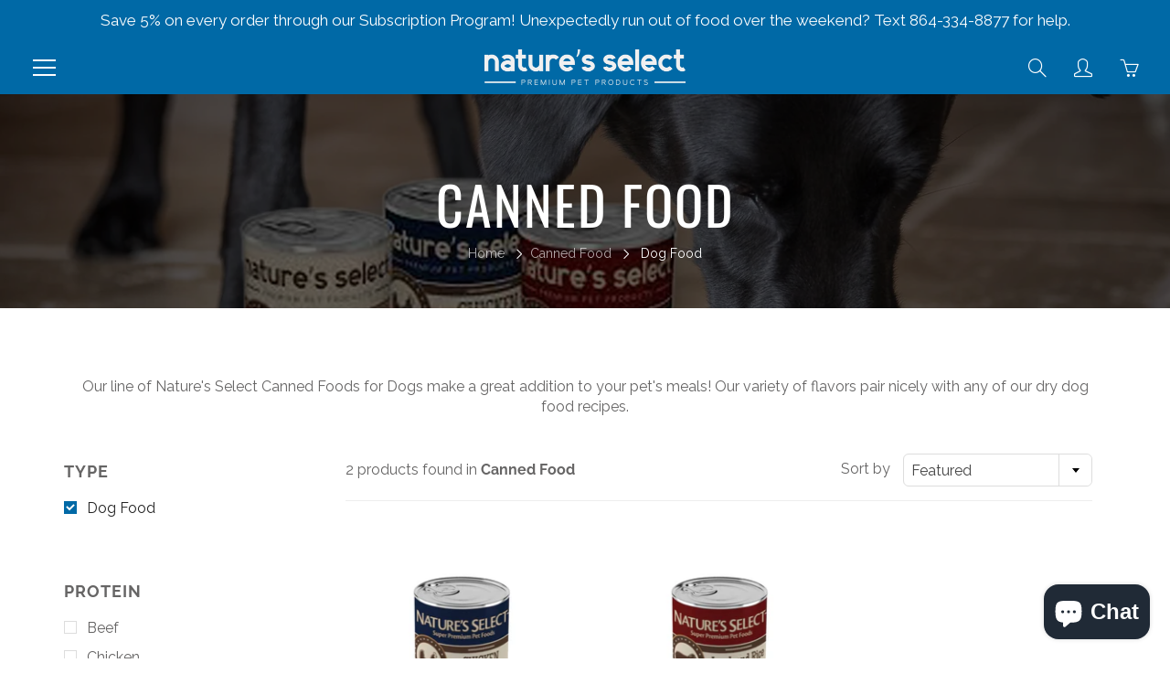

--- FILE ---
content_type: text/css
request_url: https://cdn.getshogun.com/5da9e25bb19a150056fc497c.css
body_size: 9563
content:
.shg-box {
  position: relative;
  display: flex;
  width: 100%;
  flex-direction: column;
  flex: 1;
}

.shg-box > .shg-box-content {
  z-index: 4;
  position: relative;
}

.shg-box-vertical-align-wrapper, .shg-box-vertical-center-wrapper {
  display: flex;
  width: 100%;
}

.shg-box-vertical-align-top {
  justify-content: flex-start;
}

.shg-box-vertical-align-center, .shg-box-vertical-center {
  justify-content: center;
}

.shg-box-vertical-align-bottom {
  justify-content: flex-end;
}

.shg-box-overlay {
  position: absolute;
  top: 0;
  left: 0;
  right: 0;
  bottom: 0;
  z-index: 3;
  pointer-events: none;
}

.shg-box-video-wrapper {
  position: absolute;
  top: 0;
  left: 0;
  right: 0;
  bottom: 0;
  overflow: hidden;
  z-index: -1;
}

#s-d7774664-655f-4432-a6a9-3928a14fa94a {
  min-height: 50px;
}








#s-d7774664-655f-4432-a6a9-3928a14fa94a > .shg-box-overlay {
  background-color: #fff;
  opacity: 0;
}#s-d7774664-655f-4432-a6a9-3928a14fa94a.shg-box.shg-c {
  justify-content: center;
}

#s-b47b997a-27f0-4711-a689-fe5125255df8 {
  background-image: url(https://i.shgcdn.com/1503c992-f551-4c4f-ac8b-b0dcdb01c265/-/format/auto/-/preview/3000x3000/-/quality/lighter/);
background-repeat: no-repeat;
background-size: cover;
min-height: 400px;
background-position: center -223px;
}








#s-b47b997a-27f0-4711-a689-fe5125255df8 > .shg-box-overlay {
  background-color: #fff;
  opacity: 0;
}#s-b47b997a-27f0-4711-a689-fe5125255df8.shg-box.shg-c {
  justify-content: center;
}

.shogun-tabs {
  margin: 0 !important;
  list-style: none !important;
  padding: 0 0 0 0;
  overflow: visible;
  display: flex;
}

.shogun-tabs.shogun-modern {
  padding-left: 10px;
  padding-right: 5px;
  overflow: hidden;
  transform: translate(0px, 0px);
}

.shogun-tabs li {
  text-decoration: none;
  cursor: pointer;
  position: relative;
  display: flex;
  justify-content: center;
  align-items: center;
}

.shogun-tabs.shogun-modern li {
  width: 200px;
  height: 45px;
  margin: 0 5px 0 0;
}

.shogun-tabs.shogun-rounded li {
  margin-bottom: 0;
  float: left;
  box-sizing: border-box;
  margin-right: 2px;
  line-height: 1.42857143;
  position: relative;
  display: block;
  overflow: visible;
}

.shogun-tabs.shogun-rounded li .shogun-tab-box {
  padding: 10px 15px !important;
  border-radius: 4px 4px 0 0;
}

.shogun-tabs.shogun-modern li .shogun-tab-box {
  padding: 12px 5px !important;
  width: 100%;
  height: 100%;
}

@media (max-width: 768px) {
  .shogun-tabs.shogun-rounded li .shogun-tab-box {
    padding: 10px 5px !important;
    text-align: center;
  }

  .shogun-tabs.shogun-modern li .shogun-tab-box {
    padding: 12px 15px !important;
  }
}

.shogun-tabs.shogun-rounded .shogun-tab-box {
  border-bottom: none !important;
}

.shogun-tabs.shogun-modern li.active {
  z-index: 40;
}

.shogun-tabs.shogun-modern li .shogun-tab-box::after {
  position: absolute;
  top: 0;
  right: 0;
  bottom: -1px;
  left: 0;
  z-index: -1;
  outline: 1px solid transparent;
  border-radius: 4px 4px 0 0;
  content: "";
  transform: perspective(100px) rotateX(30deg);
  -webkit-transform: perspective(100px) rotateX(30deg);
}

.shogun-tabs.shogun-modern li.shogun-tab-active .shogun-tab-box::after {
  border-bottom: none !important;
  height: 46px;
}

.shogun-tabs-body {
  padding-top: 10px;
}

.shogun-tabs-body.shogun-rounded {
  margin-top: 0px !important;
}

@-webkit-keyframes fadeIn {
  from { opacity: 0; }
  to { opacity: 1; }
}
@keyframes fadeIn {
  from { opacity: 0; }
  to { opacity: 1; }
}

.shogun-tabs-body > .shogun-tab-content {
  display: none;
}

.shogun-tabs-body > .shogun-tab-content.shogun-tab-active {
  -webkit-animation: fadeIn 0.5s;
  animation: fadeIn 0.5s;
  display: block;
}

.shogun-tab-border {
  position: absolute;
}

.shogun-tab-title {
  white-space: nowrap;
  text-overflow: ellipsis;
  overflow: hidden;
  text-align: center;

  display: inline-block;
  width: 100%;
}

.shogun-tabs.shogun-modern .shogun-tab-title {
  /** Hack for Safari weird bug */
  /* https://stackoverflow.com/questions/18146511/bug-in-css3-rotatey-transition-on-safari */
  transform: translateZ(1000px);
}

#s-42864f83-641d-4109-b101-a0d4d7cdcf2f .shogun-tabs {
  justify-content: flex-start;
}


  #s-42864f83-641d-4109-b101-a0d4d7cdcf2f .shogun-tabs > li > .shogun-tab-box {
    background: #fff;
    border: 1px solid #DDDDDD;
  }
  #s-42864f83-641d-4109-b101-a0d4d7cdcf2f .shogun-tabs > li.shogun-tab-active > .shogun-tab-box  {
    background: #F4F4F4;
    border: 1px solid #ddd;
  }
#s-42864f83-641d-4109-b101-a0d4d7cdcf2f .shogun-tabs > li > .shogun-tab-box > .shogun-tab-title {
  color: #50b3da;
  font-family: ;
  font-weight: ;
  font-style: ;
  font-size: 16px;
}

#s-42864f83-641d-4109-b101-a0d4d7cdcf2f .shogun-tabs > li.shogun-tab-active > .shogun-tab-box > .shogun-tab-title {
  color: #555;
}

#s-42864f83-641d-4109-b101-a0d4d7cdcf2f .shogun-tabs > li > .shogun-tab-border {
  width: calc(100% - 2 * 1px);
  left: 1px;
  bottom: -1px;
  height: 1px;
  background: #F4F4F4;
}

#s-42864f83-641d-4109-b101-a0d4d7cdcf2f .shogun-tabs-body {
  margin-top: -1px;
  border-top: 1px solid #ddd;
}

#s-42864f83-641d-4109-b101-a0d4d7cdcf2f .shogun-tab {
  max-width: calc(100% / 3 - (3 - 2) * 2px / 3);
}

#s-d250345f-9ebc-4f19-9a79-e7eedd01e622 {
  display: none;
}
.shg-row {
  display: flex;
  flex-wrap: wrap;
  min-height: inherit;
  max-height: inherit;
justify-content: space-between;
}

.shg-row > * {
  min-height: inherit;
  max-height: inherit;
}

.shg-c-xs-1,
.shg-c-xs-2,
.shg-c-xs-3,
.shg-c-xs-4,
.shg-c-xs-5,
.shg-c-xs-6,
.shg-c-xs-7,
.shg-c-xs-8,
.shg-c-xs-9,
.shg-c-xs-10,
.shg-c-xs-11,
.shg-c-xs-12,
.shg-c-sm-1,
.shg-c-sm-2,
.shg-c-sm-3,
.shg-c-sm-4,
.shg-c-sm-5,
.shg-c-sm-6,
.shg-c-sm-7,
.shg-c-sm-8,
.shg-c-sm-9,
.shg-c-sm-10,
.shg-c-sm-11,
.shg-c-sm-12,
.shg-c-md-1,
.shg-c-md-2,
.shg-c-md-3,
.shg-c-md-4,
.shg-c-md-5,
.shg-c-md-6,
.shg-c-md-7,
.shg-c-md-8,
.shg-c-md-9,
.shg-c-md-10,
.shg-c-md-11,
.shg-c-md-12,
.shg-c-lg-1,
.shg-c-lg-2,
.shg-c-lg-3,
.shg-c-lg-4,
.shg-c-lg-5,
.shg-c-lg-6,
.shg-c-lg-7,
.shg-c-lg-8,
.shg-c-lg-9,
.shg-c-lg-10,
.shg-c-lg-11,
.shg-c-lg-12 {
  position: relative;
}

@media (min-width: 0px) {
[id="s-89b1e5d2-2dc1-469e-b93b-d73ed2cb7331"] > .shg-row > .shg-c-xs-12 {
  width: 100%;
}

}

@media (min-width: 768px) {
[id="s-89b1e5d2-2dc1-469e-b93b-d73ed2cb7331"] > .shg-row > .shg-c-sm-1 {
  width: calc(8.333333333333334% - 15.0px);
}

[id="s-89b1e5d2-2dc1-469e-b93b-d73ed2cb7331"] > .shg-row > .shg-c-sm-2 {
  width: calc(16.666666666666668% - 15.0px);
}

[id="s-89b1e5d2-2dc1-469e-b93b-d73ed2cb7331"] > .shg-row > .shg-c-sm-3 {
  width: calc(25.0% - 15.0px);
}

[id="s-89b1e5d2-2dc1-469e-b93b-d73ed2cb7331"] > .shg-row > .shg-c-sm-4 {
  width: calc(33.333333333333336% - 15.0px);
}

[id="s-89b1e5d2-2dc1-469e-b93b-d73ed2cb7331"] > .shg-row > .shg-c-sm-5 {
  width: calc(41.66666666666667% - 15.0px);
}

[id="s-89b1e5d2-2dc1-469e-b93b-d73ed2cb7331"] > .shg-row > .shg-c-sm-6 {
  width: calc(50.0% - 15.0px);
}

[id="s-89b1e5d2-2dc1-469e-b93b-d73ed2cb7331"] > .shg-row > .shg-c-sm-7 {
  width: calc(58.333333333333336% - 15.0px);
}

[id="s-89b1e5d2-2dc1-469e-b93b-d73ed2cb7331"] > .shg-row > .shg-c-sm-8 {
  width: calc(66.66666666666667% - 15.0px);
}

[id="s-89b1e5d2-2dc1-469e-b93b-d73ed2cb7331"] > .shg-row > .shg-c-sm-9 {
  width: calc(75.0% - 15.0px);
}

[id="s-89b1e5d2-2dc1-469e-b93b-d73ed2cb7331"] > .shg-row > .shg-c-sm-10 {
  width: calc(83.33333333333334% - 15.0px);
}

[id="s-89b1e5d2-2dc1-469e-b93b-d73ed2cb7331"] > .shg-row > .shg-c-sm-11 {
  width: calc(91.66666666666667% - 15.0px);
}

[id="s-89b1e5d2-2dc1-469e-b93b-d73ed2cb7331"] > .shg-row > .shg-c-sm-12 {
  width: calc(100.0% - 15.0px);
}

}

@media (min-width: 992px) {
[id="s-89b1e5d2-2dc1-469e-b93b-d73ed2cb7331"] > .shg-row > .shg-c-md-1 {
  width: calc(8.333333333333334% - 15.0px);
}

[id="s-89b1e5d2-2dc1-469e-b93b-d73ed2cb7331"] > .shg-row > .shg-c-md-2 {
  width: calc(16.666666666666668% - 15.0px);
}

[id="s-89b1e5d2-2dc1-469e-b93b-d73ed2cb7331"] > .shg-row > .shg-c-md-3 {
  width: calc(25.0% - 15.0px);
}

[id="s-89b1e5d2-2dc1-469e-b93b-d73ed2cb7331"] > .shg-row > .shg-c-md-4 {
  width: calc(33.333333333333336% - 15.0px);
}

[id="s-89b1e5d2-2dc1-469e-b93b-d73ed2cb7331"] > .shg-row > .shg-c-md-5 {
  width: calc(41.66666666666667% - 15.0px);
}

[id="s-89b1e5d2-2dc1-469e-b93b-d73ed2cb7331"] > .shg-row > .shg-c-md-6 {
  width: calc(50.0% - 15.0px);
}

[id="s-89b1e5d2-2dc1-469e-b93b-d73ed2cb7331"] > .shg-row > .shg-c-md-7 {
  width: calc(58.333333333333336% - 15.0px);
}

[id="s-89b1e5d2-2dc1-469e-b93b-d73ed2cb7331"] > .shg-row > .shg-c-md-8 {
  width: calc(66.66666666666667% - 15.0px);
}

[id="s-89b1e5d2-2dc1-469e-b93b-d73ed2cb7331"] > .shg-row > .shg-c-md-9 {
  width: calc(75.0% - 15.0px);
}

[id="s-89b1e5d2-2dc1-469e-b93b-d73ed2cb7331"] > .shg-row > .shg-c-md-10 {
  width: calc(83.33333333333334% - 15.0px);
}

[id="s-89b1e5d2-2dc1-469e-b93b-d73ed2cb7331"] > .shg-row > .shg-c-md-11 {
  width: calc(91.66666666666667% - 15.0px);
}

[id="s-89b1e5d2-2dc1-469e-b93b-d73ed2cb7331"] > .shg-row > .shg-c-md-12 {
  width: calc(100.0% - 15.0px);
}

}

@media (min-width: 1200px) {
[id="s-89b1e5d2-2dc1-469e-b93b-d73ed2cb7331"] > .shg-row > .shg-c-lg-1 {
  width: calc(8.333333333333334% - 15.0px);
}

[id="s-89b1e5d2-2dc1-469e-b93b-d73ed2cb7331"] > .shg-row > .shg-c-lg-2 {
  width: calc(16.666666666666668% - 15.0px);
}

[id="s-89b1e5d2-2dc1-469e-b93b-d73ed2cb7331"] > .shg-row > .shg-c-lg-3 {
  width: calc(25.0% - 15.0px);
}

[id="s-89b1e5d2-2dc1-469e-b93b-d73ed2cb7331"] > .shg-row > .shg-c-lg-4 {
  width: calc(33.333333333333336% - 15.0px);
}

[id="s-89b1e5d2-2dc1-469e-b93b-d73ed2cb7331"] > .shg-row > .shg-c-lg-5 {
  width: calc(41.66666666666667% - 15.0px);
}

[id="s-89b1e5d2-2dc1-469e-b93b-d73ed2cb7331"] > .shg-row > .shg-c-lg-6 {
  width: calc(50.0% - 15.0px);
}

[id="s-89b1e5d2-2dc1-469e-b93b-d73ed2cb7331"] > .shg-row > .shg-c-lg-7 {
  width: calc(58.333333333333336% - 15.0px);
}

[id="s-89b1e5d2-2dc1-469e-b93b-d73ed2cb7331"] > .shg-row > .shg-c-lg-8 {
  width: calc(66.66666666666667% - 15.0px);
}

[id="s-89b1e5d2-2dc1-469e-b93b-d73ed2cb7331"] > .shg-row > .shg-c-lg-9 {
  width: calc(75.0% - 15.0px);
}

[id="s-89b1e5d2-2dc1-469e-b93b-d73ed2cb7331"] > .shg-row > .shg-c-lg-10 {
  width: calc(83.33333333333334% - 15.0px);
}

[id="s-89b1e5d2-2dc1-469e-b93b-d73ed2cb7331"] > .shg-row > .shg-c-lg-11 {
  width: calc(91.66666666666667% - 15.0px);
}

[id="s-89b1e5d2-2dc1-469e-b93b-d73ed2cb7331"] > .shg-row > .shg-c-lg-12 {
  width: calc(100.0% - 15.0px);
}

}

#s-1c9774d2-b1ee-474b-897d-ae280b436d32 {
  display: none;
}
.shg-product-image-wrapper img.shogun-image,
.shogun-component img.shogun-image {
  display: inline-block;
  vertical-align: middle;
}

.shg-product-image-wrapper img.shogun-image {
  width: 100%;
}

.shg-product-img-placeholder img {
  padding: 3rem;
  background: rgba(0, 0, 0, 0.1);
}

.shg-product-image-wrapper {
  display: none;
  position: relative;
  width: 100%;
}

.shg-product-image-wrapper.visible {
  display: inline-block;
}

.shg-product-image-wrapper .shg-product-image-wrapper a {
  text-decoration: none !important;
  border-bottom: 0 !important;
}

.shg-product-image-wrapper .shg-image-zoom {
  position: absolute;
  top: 0;
  left: 0;
  right: 0;
  width: 100%;
  height: 100%;
  overflow: hidden;
  max-width: 100%;
  min-height: 100%;
}

.shg-c.shg-align-center .shg-image-zoom {
  margin: 0 auto;
}

.shg-c.shg-align-right .shg-image-zoom {
  margin-left: auto;
}

.shg-image-zoom .shg-image-zoom-background {
  position: absolute;
  top: 0;
  left: 0;
  right: 0;
  width: 100%;
  height: 100%;
  background-repeat: no-repeat;
  background-position: center;
  background-size: cover;
  transition: transform 0.5s ease-out;
  transform: scale(1);
}

/**
  Fix for IE11, as min-width does not works there.
**/
@media screen\0 {
  .shg-product-image-wrapper > .shogun-image {
    width: 100%;
  }
}

#s-e1fa5255-eafe-49d3-af41-cd1a10963810 {
  text-align: left;
}


.shg-c#s-e1fa5255-eafe-49d3-af41-cd1a10963810 {
  max-width: 100%;
}

.shg-c#s-e1fa5255-eafe-49d3-af41-cd1a10963810 img.shogun-image {
  align-self: center;
  margin: 0 !important;
}

.shg-c#s-e1fa5255-eafe-49d3-af41-cd1a10963810 .shg-image-zoom,
.shg-c#s-e1fa5255-eafe-49d3-af41-cd1a10963810 img.shogun-image {
  max-width:  !important;
  min-height:  !important;
}

.shg-c#s-e1fa5255-eafe-49d3-af41-cd1a10963810 .shg-image-zoom {
  
    margin-left: 0px;
  
}

@media (min-width: 1200px){
.shg-c#s-e1fa5255-eafe-49d3-af41-cd1a10963810 {
  max-width: 100%;
}

.shg-c#s-e1fa5255-eafe-49d3-af41-cd1a10963810 img.shogun-image {
  align-self: center;
  margin: 0 !important;
}

.shg-c#s-e1fa5255-eafe-49d3-af41-cd1a10963810 .shg-image-zoom,
.shg-c#s-e1fa5255-eafe-49d3-af41-cd1a10963810 img.shogun-image {
  max-width:  !important;
  min-height:  !important;
}

.shg-c#s-e1fa5255-eafe-49d3-af41-cd1a10963810 .shg-image-zoom {
  
    margin-left: 0px;
  
}

}@media (min-width: 992px) and (max-width: 1199px){
.shg-c#s-e1fa5255-eafe-49d3-af41-cd1a10963810 {
  max-width: 100%;
}

.shg-c#s-e1fa5255-eafe-49d3-af41-cd1a10963810 img.shogun-image {
  align-self: center;
  margin: 0 !important;
}

.shg-c#s-e1fa5255-eafe-49d3-af41-cd1a10963810 .shg-image-zoom,
.shg-c#s-e1fa5255-eafe-49d3-af41-cd1a10963810 img.shogun-image {
  max-width:  !important;
  min-height:  !important;
}

.shg-c#s-e1fa5255-eafe-49d3-af41-cd1a10963810 .shg-image-zoom {
  
    margin-left: 0px;
  
}

}@media (min-width: 768px) and (max-width: 991px){
.shg-c#s-e1fa5255-eafe-49d3-af41-cd1a10963810 {
  max-width: 100%;
}

.shg-c#s-e1fa5255-eafe-49d3-af41-cd1a10963810 img.shogun-image {
  align-self: center;
  margin: 0 !important;
}

.shg-c#s-e1fa5255-eafe-49d3-af41-cd1a10963810 .shg-image-zoom,
.shg-c#s-e1fa5255-eafe-49d3-af41-cd1a10963810 img.shogun-image {
  max-width:  !important;
  min-height:  !important;
}

.shg-c#s-e1fa5255-eafe-49d3-af41-cd1a10963810 .shg-image-zoom {
  
    margin-left: 0px;
  
}

}@media (max-width: 767px){
.shg-c#s-e1fa5255-eafe-49d3-af41-cd1a10963810 {
  max-width: 100%;
}

.shg-c#s-e1fa5255-eafe-49d3-af41-cd1a10963810 img.shogun-image {
  align-self: center;
  margin: 0 !important;
}

.shg-c#s-e1fa5255-eafe-49d3-af41-cd1a10963810 .shg-image-zoom,
.shg-c#s-e1fa5255-eafe-49d3-af41-cd1a10963810 img.shogun-image {
  max-width:  !important;
  min-height:  !important;
}

.shg-c#s-e1fa5255-eafe-49d3-af41-cd1a10963810 .shg-image-zoom {
  
    margin-left: 0px;
  
}

}
.shg-product-title-component h1,
.shg-product-title-component h2,
.shg-product-title-component h3,
.shg-product-title-component h4,
.shg-product-title-component h5,
.shg-product-title-component h6 {
  margin: 0;
  padding: 0;
  display: block;
  color: #000;
  text-transform: none;
  font-weight: normal;
  font-style: normal;
  letter-spacing: normal;
  line-height: normal;
}

.shg-product-title-component a {
  text-decoration: none !important;
  padding: 0 !important;
  margin: 0 !important;
  border: none !important;
}

#s-6fa106ff-0d3a-443f-8a2e-c1438c1078c1 {
  padding-top: 10px;
padding-bottom: 10px;
text-align: center;
}

#s-6fa106ff-0d3a-443f-8a2e-c1438c1078c1 .shg-product-title-component h1 {
  color: #000;
  font-weight:   ;
  font-family: ;
  font-style:   ;
  font-size: 32px;
}

#s-02acbd8a-ba0e-4b43-92e2-2e1d3c43fddb {
  text-align: left;
}

#s-02acbd8a-ba0e-4b43-92e2-2e1d3c43fddb .shg-product-sold-out {
  display: none;
  color: #000;
  font-size: 18px;
}

#s-02acbd8a-ba0e-4b43-92e2-2e1d3c43fddb .shg-product-price {
  color: #000;
  font-weight:   ;
  font-family: ;
  font-style:  normal ;
  font-size: 18px;
}

#s-02acbd8a-ba0e-4b43-92e2-2e1d3c43fddb .shg-product-compare-price {
  display: none;
  text-decoration: line-through;
  color: #000;
  font-weight:   ;
  font-family: ;
  font-style:  normal ;
  font-size: 18px;
  padding-left: 10px;
}
.shg-btn.shg-cse, .shg-btn.shg-cse:hover, .shg-btn.shg-cse:focus {
  color: #FFF;
}

.shg-product-atc-wrapper {
  position: relative;
}

.shg-product-atc-btn {
  position: relative;
  z-index: 2;
  display: block;
  border: none;
  align-items: normal;
  box-sizing: border-box;
  cursor: pointer;
  transition: opacity 200ms linear;
  opacity: 1;
}

.shg-product-atc-btn-opaque {
  opacity: 0;
}

.shg-product-atc-info-box {
  position: absolute;
  z-index: 1;
  display: flex;
  overflow: hidden;
  justify-content: center;
  align-items: center;
  text-align: center;
  left: 0;
  top: 0;
  width: 100%;
  height: 100%;
}

.shg-product-atc-btn-wrapper.shg-align-center {
  text-align: center;
}

.shg-product-atc-btn-wrapper.shg-align-right {
  text-align: right;
}

#s-68d612a1-fc75-4a93-a601-8c9a1eabed71 {
  padding-top: 10px;
padding-left: 20px;
padding-bottom: 10px;
padding-right: 20px;
border-radius: 2px;
background-color: #252525;
text-align: center;
cursor: pointer;
}
#s-68d612a1-fc75-4a93-a601-8c9a1eabed71:hover {background-color: #424242 !important;
text-decoration: none !important;}#s-68d612a1-fc75-4a93-a601-8c9a1eabed71:active {background-color: #000000 !important;
text-decoration: none !important;}


#s-68d612a1-fc75-4a93-a601-8c9a1eabed71 {
  cursor: pointer;
  -webkit-user-select: none;
     -moz-user-select: none;
      -ms-user-select: none;
          user-select: none;
  align-items: normal;
  box-sizing: border-box;
}

#s-68d612a1-fc75-4a93-a601-8c9a1eabed71.shg-product-atc-disabled {
  opacity: 0.5;
  cursor: initial;
}

#s-68d612a1-fc75-4a93-a601-8c9a1eabed71.shg-btn {
  color: #ffffff;
  font-size: 14px;
  
  
  
  display:  inline-block ;
}

#s-68d612a1-fc75-4a93-a601-8c9a1eabed71.shg-btn.shg-product-atc-error {
  
  
  
  
  
}



#s-66917dac-7a7e-4d90-bc90-b083397ae850 {
  display: none;
}
#s-1da2633b-5220-46bb-ab6a-1b023c3f8577 {
  text-align: left;
}


.shg-c#s-1da2633b-5220-46bb-ab6a-1b023c3f8577 {
  max-width: 100%;
}

.shg-c#s-1da2633b-5220-46bb-ab6a-1b023c3f8577 img.shogun-image {
  align-self: center;
  margin: 0 !important;
}

.shg-c#s-1da2633b-5220-46bb-ab6a-1b023c3f8577 .shg-image-zoom,
.shg-c#s-1da2633b-5220-46bb-ab6a-1b023c3f8577 img.shogun-image {
  max-width:  !important;
  min-height:  !important;
}

.shg-c#s-1da2633b-5220-46bb-ab6a-1b023c3f8577 .shg-image-zoom {
  
    margin-left: 0px;
  
}

@media (min-width: 1200px){
.shg-c#s-1da2633b-5220-46bb-ab6a-1b023c3f8577 {
  max-width: 100%;
}

.shg-c#s-1da2633b-5220-46bb-ab6a-1b023c3f8577 img.shogun-image {
  align-self: center;
  margin: 0 !important;
}

.shg-c#s-1da2633b-5220-46bb-ab6a-1b023c3f8577 .shg-image-zoom,
.shg-c#s-1da2633b-5220-46bb-ab6a-1b023c3f8577 img.shogun-image {
  max-width:  !important;
  min-height:  !important;
}

.shg-c#s-1da2633b-5220-46bb-ab6a-1b023c3f8577 .shg-image-zoom {
  
    margin-left: 0px;
  
}

}@media (min-width: 992px) and (max-width: 1199px){
.shg-c#s-1da2633b-5220-46bb-ab6a-1b023c3f8577 {
  max-width: 100%;
}

.shg-c#s-1da2633b-5220-46bb-ab6a-1b023c3f8577 img.shogun-image {
  align-self: center;
  margin: 0 !important;
}

.shg-c#s-1da2633b-5220-46bb-ab6a-1b023c3f8577 .shg-image-zoom,
.shg-c#s-1da2633b-5220-46bb-ab6a-1b023c3f8577 img.shogun-image {
  max-width:  !important;
  min-height:  !important;
}

.shg-c#s-1da2633b-5220-46bb-ab6a-1b023c3f8577 .shg-image-zoom {
  
    margin-left: 0px;
  
}

}@media (min-width: 768px) and (max-width: 991px){
.shg-c#s-1da2633b-5220-46bb-ab6a-1b023c3f8577 {
  max-width: 100%;
}

.shg-c#s-1da2633b-5220-46bb-ab6a-1b023c3f8577 img.shogun-image {
  align-self: center;
  margin: 0 !important;
}

.shg-c#s-1da2633b-5220-46bb-ab6a-1b023c3f8577 .shg-image-zoom,
.shg-c#s-1da2633b-5220-46bb-ab6a-1b023c3f8577 img.shogun-image {
  max-width:  !important;
  min-height:  !important;
}

.shg-c#s-1da2633b-5220-46bb-ab6a-1b023c3f8577 .shg-image-zoom {
  
    margin-left: 0px;
  
}

}@media (max-width: 767px){
.shg-c#s-1da2633b-5220-46bb-ab6a-1b023c3f8577 {
  max-width: 100%;
}

.shg-c#s-1da2633b-5220-46bb-ab6a-1b023c3f8577 img.shogun-image {
  align-self: center;
  margin: 0 !important;
}

.shg-c#s-1da2633b-5220-46bb-ab6a-1b023c3f8577 .shg-image-zoom,
.shg-c#s-1da2633b-5220-46bb-ab6a-1b023c3f8577 img.shogun-image {
  max-width:  !important;
  min-height:  !important;
}

.shg-c#s-1da2633b-5220-46bb-ab6a-1b023c3f8577 .shg-image-zoom {
  
    margin-left: 0px;
  
}

}
#s-a09031a9-5833-4c18-b2e2-9e750f3eda74 {
  padding-top: 10px;
padding-bottom: 10px;
text-align: center;
}

#s-a09031a9-5833-4c18-b2e2-9e750f3eda74 .shg-product-title-component h1 {
  color: #000;
  font-weight:   ;
  font-family: Raleway;
  font-style:   ;
  font-size: 32px;
}

#s-9a09f420-89c1-4e3c-94ba-e0d61d98626f {
  text-align: center;
}

#s-9a09f420-89c1-4e3c-94ba-e0d61d98626f .shg-product-sold-out {
  display: none;
  color: #000;
  font-size: 18px;
}

#s-9a09f420-89c1-4e3c-94ba-e0d61d98626f .shg-product-price {
  color: #000;
  font-weight:   ;
  font-family: Raleway;
  font-style:  normal ;
  font-size: 18px;
}

#s-9a09f420-89c1-4e3c-94ba-e0d61d98626f .shg-product-compare-price {
  display: none;
  text-decoration: line-through;
  color: #000;
  font-weight:   ;
  font-family: ;
  font-style:  normal ;
  font-size: 18px;
  padding-left: 10px;
}
#s-e0d17aae-0aef-48c2-96b8-b40a0158ec1a {
  background-image: url(none);
background-repeat: no-repeat;
padding-top: 10px;
padding-left: 20px;
padding-bottom: 10px;
padding-right: 20px;
border-radius: 2px;
background-color: rgba(0, 106, 166, 1);
text-align: center;
cursor: pointer;
hover-type: color;
}
#s-e0d17aae-0aef-48c2-96b8-b40a0158ec1a:hover {background-repeat: no-repeat !important;
background-color: rgba(16, 58, 113, 1) !important;
text-decoration: none !important;
hover-type: color !important;}#s-e0d17aae-0aef-48c2-96b8-b40a0158ec1a:active {background-color: #000000 !important;
text-decoration: none !important;}


#s-e0d17aae-0aef-48c2-96b8-b40a0158ec1a {
  cursor: pointer;
  -webkit-user-select: none;
     -moz-user-select: none;
      -ms-user-select: none;
          user-select: none;
  align-items: normal;
  box-sizing: border-box;
}

#s-e0d17aae-0aef-48c2-96b8-b40a0158ec1a.shg-product-atc-disabled {
  opacity: 0.5;
  cursor: initial;
}

#s-e0d17aae-0aef-48c2-96b8-b40a0158ec1a.shg-btn {
  color: #ffffff;
  font-size: 14px;
  
  
  font-family: Raleway;
  display:  inline-block ;
}

#s-e0d17aae-0aef-48c2-96b8-b40a0158ec1a.shg-btn.shg-product-atc-error {
  
  
  
  
  
}



#s-a85ecca3-4540-4767-8d53-85f37195d8e4 {
  display: none;
}
/*
  $vgutter : 20px
  $hgutter : 10px;
*/

.shg-category-grid {
  margin: -20px 0;
}

.shg-category-row,
.shg-category-row-hor {
  display: flex;
  margin: 20px 0;
}

.shg-category-col,
.shg-category-col-1 {
  flex: 1;
  padding: 0 10px;
}

.shg-category-col:last-child {
  padding-right: 0;
}

.shg-category-col:first-child {
  padding-left: 0;
}

.shg-category-col-2 {
  flex: 2;
  padding: 0 20px;
}

.shg-category-col-3 {
  flex: 3;
  padding: 0 30px;
}

.shg-category-col-4 {
  flex: 4;
  padding: 0 40px;
}

.shg-category-col-5 {
  flex: 5;
  padding: 0 50px;
}

@media (max-width: 768px) {
  .shg-category-row.stacked {
    display: block;
  }

  .shg-category-row .shg-category-col {
    padding: 20px 0;
  }

  .shg-category-row .shg-category-col:first-child {
    padding-top: 0;
  }

  .shg-category-row .shg-category-col:last-child {
    padding-bottom: 0;
  }
}

@media (max-width: 480px) {
  .shg-category-row-hor {
    display: flex;
    flex-wrap: wrap;
  }

  .shg-category-row-hor .shg-category-col,
  .shg-category-row-hor .shg-category-col:first-child,
  .shg-category-row-hor .shg-category-col:last-child {
    min-width: 50%;
    max-width: 50%;
    padding-top: 0;
    padding-left: 3px;
    padding-right: 3px;
    padding-bottom: 3px;
  }
}

#s-f604336f-bece-4148-a45d-75db6c6813ef {
  background-color: rgba(255, 255, 255, 1);
}

#s-4980c843-aa25-4f85-9ae1-31e0e01007d5 {
  display: none;
}
#s-4d300efa-e368-4c55-a009-755c12422425 {
  box-shadow:1px 1px 1px 1px rgba(255, 255, 255, 1);
text-align: left;
}


.shg-c#s-4d300efa-e368-4c55-a009-755c12422425 {
  max-width: 100%;
}

.shg-c#s-4d300efa-e368-4c55-a009-755c12422425 img.shogun-image {
  align-self: center;
  margin: 0 !important;
}

.shg-c#s-4d300efa-e368-4c55-a009-755c12422425 .shg-image-zoom,
.shg-c#s-4d300efa-e368-4c55-a009-755c12422425 img.shogun-image {
  max-width:  !important;
  min-height:  !important;
}

.shg-c#s-4d300efa-e368-4c55-a009-755c12422425 .shg-image-zoom {
  
    margin-left: 0px;
  
}

@media (min-width: 1200px){
.shg-c#s-4d300efa-e368-4c55-a009-755c12422425 {
  max-width: 100%;
}

.shg-c#s-4d300efa-e368-4c55-a009-755c12422425 img.shogun-image {
  align-self: center;
  margin: 0 !important;
}

.shg-c#s-4d300efa-e368-4c55-a009-755c12422425 .shg-image-zoom,
.shg-c#s-4d300efa-e368-4c55-a009-755c12422425 img.shogun-image {
  max-width:  !important;
  min-height:  !important;
}

.shg-c#s-4d300efa-e368-4c55-a009-755c12422425 .shg-image-zoom {
  
    margin-left: 0px;
  
}

}@media (min-width: 992px) and (max-width: 1199px){
.shg-c#s-4d300efa-e368-4c55-a009-755c12422425 {
  max-width: 100%;
}

.shg-c#s-4d300efa-e368-4c55-a009-755c12422425 img.shogun-image {
  align-self: center;
  margin: 0 !important;
}

.shg-c#s-4d300efa-e368-4c55-a009-755c12422425 .shg-image-zoom,
.shg-c#s-4d300efa-e368-4c55-a009-755c12422425 img.shogun-image {
  max-width:  !important;
  min-height:  !important;
}

.shg-c#s-4d300efa-e368-4c55-a009-755c12422425 .shg-image-zoom {
  
    margin-left: 0px;
  
}

}@media (min-width: 768px) and (max-width: 991px){
.shg-c#s-4d300efa-e368-4c55-a009-755c12422425 {
  max-width: 100%;
}

.shg-c#s-4d300efa-e368-4c55-a009-755c12422425 img.shogun-image {
  align-self: center;
  margin: 0 !important;
}

.shg-c#s-4d300efa-e368-4c55-a009-755c12422425 .shg-image-zoom,
.shg-c#s-4d300efa-e368-4c55-a009-755c12422425 img.shogun-image {
  max-width:  !important;
  min-height:  !important;
}

.shg-c#s-4d300efa-e368-4c55-a009-755c12422425 .shg-image-zoom {
  
    margin-left: 0px;
  
}

}@media (max-width: 767px){
.shg-c#s-4d300efa-e368-4c55-a009-755c12422425 {
  max-width: 100%;
}

.shg-c#s-4d300efa-e368-4c55-a009-755c12422425 img.shogun-image {
  align-self: center;
  margin: 0 !important;
}

.shg-c#s-4d300efa-e368-4c55-a009-755c12422425 .shg-image-zoom,
.shg-c#s-4d300efa-e368-4c55-a009-755c12422425 img.shogun-image {
  max-width:  !important;
  min-height:  !important;
}

.shg-c#s-4d300efa-e368-4c55-a009-755c12422425 .shg-image-zoom {
  
    margin-left: 0px;
  
}

}
#s-0e3417e3-4d90-4c55-b2bf-4110131ee58a {
  padding-top: 10px;
padding-bottom: 10px;
text-align: center;
}

#s-0e3417e3-4d90-4c55-b2bf-4110131ee58a .shg-product-title-component h3 {
  color: #000;
  font-weight:   ;
  font-family: Raleway;
  font-style:   ;
  font-size: 18px;
}

#s-b65c266d-965b-440e-94b7-9256ae72c7ba {
  text-align: center;
}

#s-b65c266d-965b-440e-94b7-9256ae72c7ba .shg-product-sold-out {
  display: none;
  color: #000;
  font-size: 18px;
}

#s-b65c266d-965b-440e-94b7-9256ae72c7ba .shg-product-price {
  color: #000;
  font-weight:   ;
  font-family: Raleway;
  font-style:  normal ;
  font-size: 18px;
}

#s-b65c266d-965b-440e-94b7-9256ae72c7ba .shg-product-compare-price {
  display: none;
  text-decoration: line-through;
  color: #000;
  font-weight:   ;
  font-family: ;
  font-style:  normal ;
  font-size: 18px;
  padding-left: 10px;
}
#s-ce86dc47-96cd-4b1c-98f9-c2cb5bb5b84a {
  box-shadow:1px 2px 6px 1px rgba(7, 7, 7, 1);
background-image: url(none);
background-repeat: no-repeat;
border-style: solid;
padding-top: 10px;
padding-left: 20px;
padding-bottom: 10px;
padding-right: 20px;
border-top-width: 0px;
border-left-width: 0px;
border-bottom-width: 0px;
border-right-width: 0px;
border-color: #2C2A34;
border-radius: 0px;
background-color: rgba(0, 106, 166, 1);
text-align: center;
cursor: pointer;
hover-type: color;
}
#s-ce86dc47-96cd-4b1c-98f9-c2cb5bb5b84a:hover {background-repeat: no-repeat !important;
background-color: rgba(16, 58, 113, 1) !important;
text-decoration: none !important;
hover-type: color !important;}#s-ce86dc47-96cd-4b1c-98f9-c2cb5bb5b84a:active {background-color: #000000 !important;
text-decoration: none !important;}


#s-ce86dc47-96cd-4b1c-98f9-c2cb5bb5b84a {
  cursor: pointer;
  -webkit-user-select: none;
     -moz-user-select: none;
      -ms-user-select: none;
          user-select: none;
  align-items: normal;
  box-sizing: border-box;
}

#s-ce86dc47-96cd-4b1c-98f9-c2cb5bb5b84a.shg-product-atc-disabled {
  opacity: 0.5;
  cursor: initial;
}

#s-ce86dc47-96cd-4b1c-98f9-c2cb5bb5b84a.shg-btn {
  color: #ffffff;
  font-size: 14px;
  
  
  
  display:  inline-block ;
}

#s-ce86dc47-96cd-4b1c-98f9-c2cb5bb5b84a.shg-btn.shg-product-atc-error {
  
  
  
  
  
}



#s-1a63ee0a-6866-43ad-8836-428be62333c3 {
  display: none;
}
#s-3b6b7399-a572-4406-a1e9-20d98f546091 {
  border-style: solid;
border-top-width: 0px;
border-left-width: 0px;
border-bottom-width: 0px;
border-right-width: 0px;
border-color: #000;
border-style: solid;
text-align: left;
}


.shg-c#s-3b6b7399-a572-4406-a1e9-20d98f546091 {
  max-width: 100%;
}

.shg-c#s-3b6b7399-a572-4406-a1e9-20d98f546091 img.shogun-image {
  align-self: center;
  margin: 0 !important;
}

.shg-c#s-3b6b7399-a572-4406-a1e9-20d98f546091 .shg-image-zoom,
.shg-c#s-3b6b7399-a572-4406-a1e9-20d98f546091 img.shogun-image {
  max-width:  !important;
  min-height:  !important;
}

.shg-c#s-3b6b7399-a572-4406-a1e9-20d98f546091 .shg-image-zoom {
  
    margin-left: 0px;
  
}

@media (min-width: 1200px){
.shg-c#s-3b6b7399-a572-4406-a1e9-20d98f546091 {
  max-width: 100%;
}

.shg-c#s-3b6b7399-a572-4406-a1e9-20d98f546091 img.shogun-image {
  align-self: center;
  margin: 0 !important;
}

.shg-c#s-3b6b7399-a572-4406-a1e9-20d98f546091 .shg-image-zoom,
.shg-c#s-3b6b7399-a572-4406-a1e9-20d98f546091 img.shogun-image {
  max-width:  !important;
  min-height:  !important;
}

.shg-c#s-3b6b7399-a572-4406-a1e9-20d98f546091 .shg-image-zoom {
  
    margin-left: 0px;
  
}

}@media (min-width: 992px) and (max-width: 1199px){
.shg-c#s-3b6b7399-a572-4406-a1e9-20d98f546091 {
  max-width: 100%;
}

.shg-c#s-3b6b7399-a572-4406-a1e9-20d98f546091 img.shogun-image {
  align-self: center;
  margin: 0 !important;
}

.shg-c#s-3b6b7399-a572-4406-a1e9-20d98f546091 .shg-image-zoom,
.shg-c#s-3b6b7399-a572-4406-a1e9-20d98f546091 img.shogun-image {
  max-width:  !important;
  min-height:  !important;
}

.shg-c#s-3b6b7399-a572-4406-a1e9-20d98f546091 .shg-image-zoom {
  
    margin-left: 0px;
  
}

}@media (min-width: 768px) and (max-width: 991px){
.shg-c#s-3b6b7399-a572-4406-a1e9-20d98f546091 {
  max-width: 100%;
}

.shg-c#s-3b6b7399-a572-4406-a1e9-20d98f546091 img.shogun-image {
  align-self: center;
  margin: 0 !important;
}

.shg-c#s-3b6b7399-a572-4406-a1e9-20d98f546091 .shg-image-zoom,
.shg-c#s-3b6b7399-a572-4406-a1e9-20d98f546091 img.shogun-image {
  max-width:  !important;
  min-height:  !important;
}

.shg-c#s-3b6b7399-a572-4406-a1e9-20d98f546091 .shg-image-zoom {
  
    margin-left: 0px;
  
}

}@media (max-width: 767px){
.shg-c#s-3b6b7399-a572-4406-a1e9-20d98f546091 {
  max-width: 100%;
}

.shg-c#s-3b6b7399-a572-4406-a1e9-20d98f546091 img.shogun-image {
  align-self: center;
  margin: 0 !important;
}

.shg-c#s-3b6b7399-a572-4406-a1e9-20d98f546091 .shg-image-zoom,
.shg-c#s-3b6b7399-a572-4406-a1e9-20d98f546091 img.shogun-image {
  max-width:  !important;
  min-height:  !important;
}

.shg-c#s-3b6b7399-a572-4406-a1e9-20d98f546091 .shg-image-zoom {
  
    margin-left: 0px;
  
}

}
#s-499e2daa-363a-4c33-9816-f97b87fc88b7 {
  padding-top: 10px;
padding-bottom: 10px;
text-align: center;
}

#s-499e2daa-363a-4c33-9816-f97b87fc88b7 .shg-product-title-component h3 {
  color: #000;
  font-weight:   ;
  font-family: ;
  font-style:   ;
  font-size: 18px;
}

#s-46f6c5d0-937e-4fc8-8b30-5e4444c98243 {
  text-align: left;
}

#s-46f6c5d0-937e-4fc8-8b30-5e4444c98243 .shg-product-sold-out {
  display: none;
  color: #000;
  font-size: 18px;
}

#s-46f6c5d0-937e-4fc8-8b30-5e4444c98243 .shg-product-price {
  color: #000;
  font-weight:   ;
  font-family: ;
  font-style:  normal ;
  font-size: 18px;
}

#s-46f6c5d0-937e-4fc8-8b30-5e4444c98243 .shg-product-compare-price {
  display: none;
  text-decoration: line-through;
  color: #000;
  font-weight:   ;
  font-family: ;
  font-style:  normal ;
  font-size: 18px;
  padding-left: 10px;
}
#s-41adfa80-581e-4252-ba47-75020b1bce22 {
  padding-top: 10px;
padding-left: 20px;
padding-bottom: 10px;
padding-right: 20px;
border-radius: 2px;
background-color: #252525;
text-align: center;
cursor: pointer;
}
#s-41adfa80-581e-4252-ba47-75020b1bce22:hover {background-color: #424242 !important;
text-decoration: none !important;}#s-41adfa80-581e-4252-ba47-75020b1bce22:active {background-color: #000000 !important;
text-decoration: none !important;}


#s-41adfa80-581e-4252-ba47-75020b1bce22 {
  cursor: pointer;
  -webkit-user-select: none;
     -moz-user-select: none;
      -ms-user-select: none;
          user-select: none;
  align-items: normal;
  box-sizing: border-box;
}

#s-41adfa80-581e-4252-ba47-75020b1bce22.shg-product-atc-disabled {
  opacity: 0.5;
  cursor: initial;
}

#s-41adfa80-581e-4252-ba47-75020b1bce22.shg-btn {
  color: #ffffff;
  font-size: 14px;
  
  
  
  display:  inline-block ;
}

#s-41adfa80-581e-4252-ba47-75020b1bce22.shg-btn.shg-product-atc-error {
  
  
  
  
  
}



#s-9c46d8cc-2284-4768-aecf-cd48c26df0aa {
  display: none;
}
#s-faee63f6-5ad6-4951-9f1f-2d36d5188fc6 {
  text-align: left;
}


.shg-c#s-faee63f6-5ad6-4951-9f1f-2d36d5188fc6 {
  max-width: 100%;
}

.shg-c#s-faee63f6-5ad6-4951-9f1f-2d36d5188fc6 img.shogun-image {
  align-self: center;
  margin: 0 !important;
}

.shg-c#s-faee63f6-5ad6-4951-9f1f-2d36d5188fc6 .shg-image-zoom,
.shg-c#s-faee63f6-5ad6-4951-9f1f-2d36d5188fc6 img.shogun-image {
  max-width:  !important;
  min-height:  !important;
}

.shg-c#s-faee63f6-5ad6-4951-9f1f-2d36d5188fc6 .shg-image-zoom {
  
    margin-left: 0px;
  
}

@media (min-width: 1200px){
.shg-c#s-faee63f6-5ad6-4951-9f1f-2d36d5188fc6 {
  max-width: 100%;
}

.shg-c#s-faee63f6-5ad6-4951-9f1f-2d36d5188fc6 img.shogun-image {
  align-self: center;
  margin: 0 !important;
}

.shg-c#s-faee63f6-5ad6-4951-9f1f-2d36d5188fc6 .shg-image-zoom,
.shg-c#s-faee63f6-5ad6-4951-9f1f-2d36d5188fc6 img.shogun-image {
  max-width:  !important;
  min-height:  !important;
}

.shg-c#s-faee63f6-5ad6-4951-9f1f-2d36d5188fc6 .shg-image-zoom {
  
    margin-left: 0px;
  
}

}@media (min-width: 992px) and (max-width: 1199px){
.shg-c#s-faee63f6-5ad6-4951-9f1f-2d36d5188fc6 {
  max-width: 100%;
}

.shg-c#s-faee63f6-5ad6-4951-9f1f-2d36d5188fc6 img.shogun-image {
  align-self: center;
  margin: 0 !important;
}

.shg-c#s-faee63f6-5ad6-4951-9f1f-2d36d5188fc6 .shg-image-zoom,
.shg-c#s-faee63f6-5ad6-4951-9f1f-2d36d5188fc6 img.shogun-image {
  max-width:  !important;
  min-height:  !important;
}

.shg-c#s-faee63f6-5ad6-4951-9f1f-2d36d5188fc6 .shg-image-zoom {
  
    margin-left: 0px;
  
}

}@media (min-width: 768px) and (max-width: 991px){
.shg-c#s-faee63f6-5ad6-4951-9f1f-2d36d5188fc6 {
  max-width: 100%;
}

.shg-c#s-faee63f6-5ad6-4951-9f1f-2d36d5188fc6 img.shogun-image {
  align-self: center;
  margin: 0 !important;
}

.shg-c#s-faee63f6-5ad6-4951-9f1f-2d36d5188fc6 .shg-image-zoom,
.shg-c#s-faee63f6-5ad6-4951-9f1f-2d36d5188fc6 img.shogun-image {
  max-width:  !important;
  min-height:  !important;
}

.shg-c#s-faee63f6-5ad6-4951-9f1f-2d36d5188fc6 .shg-image-zoom {
  
    margin-left: 0px;
  
}

}@media (max-width: 767px){
.shg-c#s-faee63f6-5ad6-4951-9f1f-2d36d5188fc6 {
  max-width: 100%;
}

.shg-c#s-faee63f6-5ad6-4951-9f1f-2d36d5188fc6 img.shogun-image {
  align-self: center;
  margin: 0 !important;
}

.shg-c#s-faee63f6-5ad6-4951-9f1f-2d36d5188fc6 .shg-image-zoom,
.shg-c#s-faee63f6-5ad6-4951-9f1f-2d36d5188fc6 img.shogun-image {
  max-width:  !important;
  min-height:  !important;
}

.shg-c#s-faee63f6-5ad6-4951-9f1f-2d36d5188fc6 .shg-image-zoom {
  
    margin-left: 0px;
  
}

}
#s-08f1eec2-8d2d-4aff-b0ce-1b4997048782 {
  padding-top: 10px;
padding-bottom: 10px;
text-align: center;
}

#s-08f1eec2-8d2d-4aff-b0ce-1b4997048782 .shg-product-title-component h3 {
  color: #000;
  font-weight:   ;
  font-family: ;
  font-style:   ;
  font-size: 18px;
}

#s-f19c3cc2-3d45-4b2e-bebf-7339237b56e6 {
  text-align: left;
}

#s-f19c3cc2-3d45-4b2e-bebf-7339237b56e6 .shg-product-sold-out {
  display: none;
  color: #000;
  font-size: 18px;
}

#s-f19c3cc2-3d45-4b2e-bebf-7339237b56e6 .shg-product-price {
  color: #000;
  font-weight:   ;
  font-family: ;
  font-style:  normal ;
  font-size: 18px;
}

#s-f19c3cc2-3d45-4b2e-bebf-7339237b56e6 .shg-product-compare-price {
  display: none;
  text-decoration: line-through;
  color: #000;
  font-weight:   ;
  font-family: ;
  font-style:  normal ;
  font-size: 18px;
  padding-left: 10px;
}
#s-1484b592-42e2-4579-aea5-14147dc86481 {
  padding-top: 10px;
padding-left: 20px;
padding-bottom: 10px;
padding-right: 20px;
border-radius: 2px;
background-color: #252525;
text-align: center;
cursor: pointer;
}
#s-1484b592-42e2-4579-aea5-14147dc86481:hover {background-color: #424242 !important;
text-decoration: none !important;}#s-1484b592-42e2-4579-aea5-14147dc86481:active {background-color: #000000 !important;
text-decoration: none !important;}


#s-1484b592-42e2-4579-aea5-14147dc86481 {
  cursor: pointer;
  -webkit-user-select: none;
     -moz-user-select: none;
      -ms-user-select: none;
          user-select: none;
  align-items: normal;
  box-sizing: border-box;
}

#s-1484b592-42e2-4579-aea5-14147dc86481.shg-product-atc-disabled {
  opacity: 0.5;
  cursor: initial;
}

#s-1484b592-42e2-4579-aea5-14147dc86481.shg-btn {
  color: #ffffff;
  font-size: 14px;
  
  
  
  display:  inline-block ;
}

#s-1484b592-42e2-4579-aea5-14147dc86481.shg-btn.shg-product-atc-error {
  
  
  
  
  
}



#s-5db0455a-a03d-44bc-8891-6332191d1e4b {
  display: none;
}
#s-2049f35d-2c66-4cf3-8c6b-37eaf8fe75b7 {
  text-align: left;
}


.shg-c#s-2049f35d-2c66-4cf3-8c6b-37eaf8fe75b7 {
  max-width: 100%;
}

.shg-c#s-2049f35d-2c66-4cf3-8c6b-37eaf8fe75b7 img.shogun-image {
  align-self: center;
  margin: 0 !important;
}

.shg-c#s-2049f35d-2c66-4cf3-8c6b-37eaf8fe75b7 .shg-image-zoom,
.shg-c#s-2049f35d-2c66-4cf3-8c6b-37eaf8fe75b7 img.shogun-image {
  max-width:  !important;
  min-height:  !important;
}

.shg-c#s-2049f35d-2c66-4cf3-8c6b-37eaf8fe75b7 .shg-image-zoom {
  
    margin-left: 0px;
  
}

@media (min-width: 1200px){
.shg-c#s-2049f35d-2c66-4cf3-8c6b-37eaf8fe75b7 {
  max-width: 100%;
}

.shg-c#s-2049f35d-2c66-4cf3-8c6b-37eaf8fe75b7 img.shogun-image {
  align-self: center;
  margin: 0 !important;
}

.shg-c#s-2049f35d-2c66-4cf3-8c6b-37eaf8fe75b7 .shg-image-zoom,
.shg-c#s-2049f35d-2c66-4cf3-8c6b-37eaf8fe75b7 img.shogun-image {
  max-width:  !important;
  min-height:  !important;
}

.shg-c#s-2049f35d-2c66-4cf3-8c6b-37eaf8fe75b7 .shg-image-zoom {
  
    margin-left: 0px;
  
}

}@media (min-width: 992px) and (max-width: 1199px){
.shg-c#s-2049f35d-2c66-4cf3-8c6b-37eaf8fe75b7 {
  max-width: 100%;
}

.shg-c#s-2049f35d-2c66-4cf3-8c6b-37eaf8fe75b7 img.shogun-image {
  align-self: center;
  margin: 0 !important;
}

.shg-c#s-2049f35d-2c66-4cf3-8c6b-37eaf8fe75b7 .shg-image-zoom,
.shg-c#s-2049f35d-2c66-4cf3-8c6b-37eaf8fe75b7 img.shogun-image {
  max-width:  !important;
  min-height:  !important;
}

.shg-c#s-2049f35d-2c66-4cf3-8c6b-37eaf8fe75b7 .shg-image-zoom {
  
    margin-left: 0px;
  
}

}@media (min-width: 768px) and (max-width: 991px){
.shg-c#s-2049f35d-2c66-4cf3-8c6b-37eaf8fe75b7 {
  max-width: 100%;
}

.shg-c#s-2049f35d-2c66-4cf3-8c6b-37eaf8fe75b7 img.shogun-image {
  align-self: center;
  margin: 0 !important;
}

.shg-c#s-2049f35d-2c66-4cf3-8c6b-37eaf8fe75b7 .shg-image-zoom,
.shg-c#s-2049f35d-2c66-4cf3-8c6b-37eaf8fe75b7 img.shogun-image {
  max-width:  !important;
  min-height:  !important;
}

.shg-c#s-2049f35d-2c66-4cf3-8c6b-37eaf8fe75b7 .shg-image-zoom {
  
    margin-left: 0px;
  
}

}@media (max-width: 767px){
.shg-c#s-2049f35d-2c66-4cf3-8c6b-37eaf8fe75b7 {
  max-width: 100%;
}

.shg-c#s-2049f35d-2c66-4cf3-8c6b-37eaf8fe75b7 img.shogun-image {
  align-self: center;
  margin: 0 !important;
}

.shg-c#s-2049f35d-2c66-4cf3-8c6b-37eaf8fe75b7 .shg-image-zoom,
.shg-c#s-2049f35d-2c66-4cf3-8c6b-37eaf8fe75b7 img.shogun-image {
  max-width:  !important;
  min-height:  !important;
}

.shg-c#s-2049f35d-2c66-4cf3-8c6b-37eaf8fe75b7 .shg-image-zoom {
  
    margin-left: 0px;
  
}

}
#s-a5ff9e36-febd-4813-baee-b3e162b114b9 {
  padding-top: 10px;
padding-bottom: 0px;
text-align: center;
}

#s-a5ff9e36-febd-4813-baee-b3e162b114b9 .shg-product-title-component h3 {
  color: #000;
  font-weight:   ;
  font-family: ;
  font-style:   ;
  font-size: 18px;
}

#s-bb4bc804-ec32-46bd-b5a2-4a02181ca679 {
  text-align: left;
}

#s-bb4bc804-ec32-46bd-b5a2-4a02181ca679 .shg-product-sold-out {
  display: none;
  color: #000;
  font-size: 18px;
}

#s-bb4bc804-ec32-46bd-b5a2-4a02181ca679 .shg-product-price {
  color: #000;
  font-weight:   ;
  font-family: ;
  font-style:  normal ;
  font-size: 18px;
}

#s-bb4bc804-ec32-46bd-b5a2-4a02181ca679 .shg-product-compare-price {
  display: none;
  text-decoration: line-through;
  color: #000;
  font-weight:   ;
  font-family: ;
  font-style:  normal ;
  font-size: 18px;
  padding-left: 10px;
}
#s-cab30902-37ff-40be-8124-0c706a66c02f {
  padding-top: 10px;
padding-left: 20px;
padding-bottom: 10px;
padding-right: 20px;
border-radius: 2px;
background-color: #252525;
text-align: center;
cursor: pointer;
}
#s-cab30902-37ff-40be-8124-0c706a66c02f:hover {background-color: #424242 !important;
text-decoration: none !important;}#s-cab30902-37ff-40be-8124-0c706a66c02f:active {background-color: #000000 !important;
text-decoration: none !important;}


#s-cab30902-37ff-40be-8124-0c706a66c02f {
  cursor: pointer;
  -webkit-user-select: none;
     -moz-user-select: none;
      -ms-user-select: none;
          user-select: none;
  align-items: normal;
  box-sizing: border-box;
}

#s-cab30902-37ff-40be-8124-0c706a66c02f.shg-product-atc-disabled {
  opacity: 0.5;
  cursor: initial;
}

#s-cab30902-37ff-40be-8124-0c706a66c02f.shg-btn {
  color: #ffffff;
  font-size: 14px;
  
  
  
  display:  inline-block ;
}

#s-cab30902-37ff-40be-8124-0c706a66c02f.shg-btn.shg-product-atc-error {
  
  
  
  
  
}



#s-fae8c207-4099-405c-a2d6-d351876f6905 {
  display: none;
}
#s-b9aa46dd-19d1-4765-b31a-03a2254da6e0 {
  text-align: left;
}


.shg-c#s-b9aa46dd-19d1-4765-b31a-03a2254da6e0 {
  max-width: 100%;
}

.shg-c#s-b9aa46dd-19d1-4765-b31a-03a2254da6e0 img.shogun-image {
  align-self: center;
  margin: 0 !important;
}

.shg-c#s-b9aa46dd-19d1-4765-b31a-03a2254da6e0 .shg-image-zoom,
.shg-c#s-b9aa46dd-19d1-4765-b31a-03a2254da6e0 img.shogun-image {
  max-width:  !important;
  min-height:  !important;
}

.shg-c#s-b9aa46dd-19d1-4765-b31a-03a2254da6e0 .shg-image-zoom {
  
    margin-left: 0px;
  
}

@media (min-width: 1200px){
.shg-c#s-b9aa46dd-19d1-4765-b31a-03a2254da6e0 {
  max-width: 100%;
}

.shg-c#s-b9aa46dd-19d1-4765-b31a-03a2254da6e0 img.shogun-image {
  align-self: center;
  margin: 0 !important;
}

.shg-c#s-b9aa46dd-19d1-4765-b31a-03a2254da6e0 .shg-image-zoom,
.shg-c#s-b9aa46dd-19d1-4765-b31a-03a2254da6e0 img.shogun-image {
  max-width:  !important;
  min-height:  !important;
}

.shg-c#s-b9aa46dd-19d1-4765-b31a-03a2254da6e0 .shg-image-zoom {
  
    margin-left: 0px;
  
}

}@media (min-width: 992px) and (max-width: 1199px){
.shg-c#s-b9aa46dd-19d1-4765-b31a-03a2254da6e0 {
  max-width: 100%;
}

.shg-c#s-b9aa46dd-19d1-4765-b31a-03a2254da6e0 img.shogun-image {
  align-self: center;
  margin: 0 !important;
}

.shg-c#s-b9aa46dd-19d1-4765-b31a-03a2254da6e0 .shg-image-zoom,
.shg-c#s-b9aa46dd-19d1-4765-b31a-03a2254da6e0 img.shogun-image {
  max-width:  !important;
  min-height:  !important;
}

.shg-c#s-b9aa46dd-19d1-4765-b31a-03a2254da6e0 .shg-image-zoom {
  
    margin-left: 0px;
  
}

}@media (min-width: 768px) and (max-width: 991px){
.shg-c#s-b9aa46dd-19d1-4765-b31a-03a2254da6e0 {
  max-width: 100%;
}

.shg-c#s-b9aa46dd-19d1-4765-b31a-03a2254da6e0 img.shogun-image {
  align-self: center;
  margin: 0 !important;
}

.shg-c#s-b9aa46dd-19d1-4765-b31a-03a2254da6e0 .shg-image-zoom,
.shg-c#s-b9aa46dd-19d1-4765-b31a-03a2254da6e0 img.shogun-image {
  max-width:  !important;
  min-height:  !important;
}

.shg-c#s-b9aa46dd-19d1-4765-b31a-03a2254da6e0 .shg-image-zoom {
  
    margin-left: 0px;
  
}

}@media (max-width: 767px){
.shg-c#s-b9aa46dd-19d1-4765-b31a-03a2254da6e0 {
  max-width: 100%;
}

.shg-c#s-b9aa46dd-19d1-4765-b31a-03a2254da6e0 img.shogun-image {
  align-self: center;
  margin: 0 !important;
}

.shg-c#s-b9aa46dd-19d1-4765-b31a-03a2254da6e0 .shg-image-zoom,
.shg-c#s-b9aa46dd-19d1-4765-b31a-03a2254da6e0 img.shogun-image {
  max-width:  !important;
  min-height:  !important;
}

.shg-c#s-b9aa46dd-19d1-4765-b31a-03a2254da6e0 .shg-image-zoom {
  
    margin-left: 0px;
  
}

}
#s-7f354acb-7715-428a-9a07-24330a2214d1 {
  padding-top: 10px;
padding-bottom: 10px;
text-align: center;
}

#s-7f354acb-7715-428a-9a07-24330a2214d1 .shg-product-title-component h1 {
  color: #000;
  font-weight:   ;
  font-family: ;
  font-style:   ;
  font-size: 32px;
}

#s-f191a6f6-2881-4769-a399-247d23c1fec3 {
  text-align: left;
}

#s-f191a6f6-2881-4769-a399-247d23c1fec3 .shg-product-sold-out {
  display: none;
  color: #000;
  font-size: 18px;
}

#s-f191a6f6-2881-4769-a399-247d23c1fec3 .shg-product-price {
  color: #000;
  font-weight:   ;
  font-family: ;
  font-style:  normal ;
  font-size: 18px;
}

#s-f191a6f6-2881-4769-a399-247d23c1fec3 .shg-product-compare-price {
  display: none;
  text-decoration: line-through;
  color: #000;
  font-weight:   ;
  font-family: ;
  font-style:  normal ;
  font-size: 18px;
  padding-left: 10px;
}
#s-b38e14bc-48ed-4e1a-8b3c-25e605d22c00 {
  padding-top: 10px;
padding-left: 20px;
padding-bottom: 10px;
padding-right: 20px;
border-radius: 2px;
background-color: #252525;
text-align: center;
cursor: pointer;
}
#s-b38e14bc-48ed-4e1a-8b3c-25e605d22c00:hover {background-color: #424242 !important;
text-decoration: none !important;}#s-b38e14bc-48ed-4e1a-8b3c-25e605d22c00:active {background-color: #000000 !important;
text-decoration: none !important;}


#s-b38e14bc-48ed-4e1a-8b3c-25e605d22c00 {
  cursor: pointer;
  -webkit-user-select: none;
     -moz-user-select: none;
      -ms-user-select: none;
          user-select: none;
  align-items: normal;
  box-sizing: border-box;
}

#s-b38e14bc-48ed-4e1a-8b3c-25e605d22c00.shg-product-atc-disabled {
  opacity: 0.5;
  cursor: initial;
}

#s-b38e14bc-48ed-4e1a-8b3c-25e605d22c00.shg-btn {
  color: #ffffff;
  font-size: 14px;
  
  
  
  display:  inline-block ;
}

#s-b38e14bc-48ed-4e1a-8b3c-25e605d22c00.shg-btn.shg-product-atc-error {
  
  
  
  
  
}



#s-224f95b2-d267-4712-93a1-118e368a8262 {
  display: none;
}
#s-1a6fa698-d078-4223-8758-348c31f810e2 {
  text-align: left;
}


.shg-c#s-1a6fa698-d078-4223-8758-348c31f810e2 {
  max-width: 100%;
}

.shg-c#s-1a6fa698-d078-4223-8758-348c31f810e2 img.shogun-image {
  align-self: center;
  margin: 0 !important;
}

.shg-c#s-1a6fa698-d078-4223-8758-348c31f810e2 .shg-image-zoom,
.shg-c#s-1a6fa698-d078-4223-8758-348c31f810e2 img.shogun-image {
  max-width:  !important;
  min-height:  !important;
}

.shg-c#s-1a6fa698-d078-4223-8758-348c31f810e2 .shg-image-zoom {
  
    margin-left: 0px;
  
}

@media (min-width: 1200px){
.shg-c#s-1a6fa698-d078-4223-8758-348c31f810e2 {
  max-width: 100%;
}

.shg-c#s-1a6fa698-d078-4223-8758-348c31f810e2 img.shogun-image {
  align-self: center;
  margin: 0 !important;
}

.shg-c#s-1a6fa698-d078-4223-8758-348c31f810e2 .shg-image-zoom,
.shg-c#s-1a6fa698-d078-4223-8758-348c31f810e2 img.shogun-image {
  max-width:  !important;
  min-height:  !important;
}

.shg-c#s-1a6fa698-d078-4223-8758-348c31f810e2 .shg-image-zoom {
  
    margin-left: 0px;
  
}

}@media (min-width: 992px) and (max-width: 1199px){
.shg-c#s-1a6fa698-d078-4223-8758-348c31f810e2 {
  max-width: 100%;
}

.shg-c#s-1a6fa698-d078-4223-8758-348c31f810e2 img.shogun-image {
  align-self: center;
  margin: 0 !important;
}

.shg-c#s-1a6fa698-d078-4223-8758-348c31f810e2 .shg-image-zoom,
.shg-c#s-1a6fa698-d078-4223-8758-348c31f810e2 img.shogun-image {
  max-width:  !important;
  min-height:  !important;
}

.shg-c#s-1a6fa698-d078-4223-8758-348c31f810e2 .shg-image-zoom {
  
    margin-left: 0px;
  
}

}@media (min-width: 768px) and (max-width: 991px){
.shg-c#s-1a6fa698-d078-4223-8758-348c31f810e2 {
  max-width: 100%;
}

.shg-c#s-1a6fa698-d078-4223-8758-348c31f810e2 img.shogun-image {
  align-self: center;
  margin: 0 !important;
}

.shg-c#s-1a6fa698-d078-4223-8758-348c31f810e2 .shg-image-zoom,
.shg-c#s-1a6fa698-d078-4223-8758-348c31f810e2 img.shogun-image {
  max-width:  !important;
  min-height:  !important;
}

.shg-c#s-1a6fa698-d078-4223-8758-348c31f810e2 .shg-image-zoom {
  
    margin-left: 0px;
  
}

}@media (max-width: 767px){
.shg-c#s-1a6fa698-d078-4223-8758-348c31f810e2 {
  max-width: 100%;
}

.shg-c#s-1a6fa698-d078-4223-8758-348c31f810e2 img.shogun-image {
  align-self: center;
  margin: 0 !important;
}

.shg-c#s-1a6fa698-d078-4223-8758-348c31f810e2 .shg-image-zoom,
.shg-c#s-1a6fa698-d078-4223-8758-348c31f810e2 img.shogun-image {
  max-width:  !important;
  min-height:  !important;
}

.shg-c#s-1a6fa698-d078-4223-8758-348c31f810e2 .shg-image-zoom {
  
    margin-left: 0px;
  
}

}
#s-a665fefa-94cd-4fbd-bced-7e2ba0fafb81 {
  padding-top: 10px;
padding-bottom: 10px;
text-align: center;
}

#s-a665fefa-94cd-4fbd-bced-7e2ba0fafb81 .shg-product-title-component h1 {
  color: #000;
  font-weight:   ;
  font-family: ;
  font-style:   ;
  font-size: 32px;
}

#s-793acd11-5aed-4c30-818f-5c59e97f3b21 {
  text-align: left;
}

#s-793acd11-5aed-4c30-818f-5c59e97f3b21 .shg-product-sold-out {
  display: none;
  color: #000;
  font-size: 18px;
}

#s-793acd11-5aed-4c30-818f-5c59e97f3b21 .shg-product-price {
  color: #000;
  font-weight:   ;
  font-family: ;
  font-style:  normal ;
  font-size: 18px;
}

#s-793acd11-5aed-4c30-818f-5c59e97f3b21 .shg-product-compare-price {
  display: none;
  text-decoration: line-through;
  color: #000;
  font-weight:   ;
  font-family: ;
  font-style:  normal ;
  font-size: 18px;
  padding-left: 10px;
}
#s-4095e06f-b019-4e94-87e0-720fe4cd3f9b {
  padding-top: 10px;
padding-left: 20px;
padding-bottom: 10px;
padding-right: 20px;
border-radius: 2px;
background-color: #252525;
text-align: center;
cursor: pointer;
}
#s-4095e06f-b019-4e94-87e0-720fe4cd3f9b:hover {background-color: #424242 !important;
text-decoration: none !important;}#s-4095e06f-b019-4e94-87e0-720fe4cd3f9b:active {background-color: #000000 !important;
text-decoration: none !important;}


#s-4095e06f-b019-4e94-87e0-720fe4cd3f9b {
  cursor: pointer;
  -webkit-user-select: none;
     -moz-user-select: none;
      -ms-user-select: none;
          user-select: none;
  align-items: normal;
  box-sizing: border-box;
}

#s-4095e06f-b019-4e94-87e0-720fe4cd3f9b.shg-product-atc-disabled {
  opacity: 0.5;
  cursor: initial;
}

#s-4095e06f-b019-4e94-87e0-720fe4cd3f9b.shg-btn {
  color: #ffffff;
  font-size: 14px;
  
  
  
  display:  inline-block ;
}

#s-4095e06f-b019-4e94-87e0-720fe4cd3f9b.shg-btn.shg-product-atc-error {
  
  
  
  
  
}



#s-93547436-cb6a-479d-8e1d-bd5d334d0c8e {
  display: none;
}
#s-841e2bbd-3f20-4b52-bc45-c0add0db3c88 {
  text-align: left;
}


.shg-c#s-841e2bbd-3f20-4b52-bc45-c0add0db3c88 {
  max-width: 100%;
}

.shg-c#s-841e2bbd-3f20-4b52-bc45-c0add0db3c88 img.shogun-image {
  align-self: center;
  margin: 0 !important;
}

.shg-c#s-841e2bbd-3f20-4b52-bc45-c0add0db3c88 .shg-image-zoom,
.shg-c#s-841e2bbd-3f20-4b52-bc45-c0add0db3c88 img.shogun-image {
  max-width:  !important;
  min-height:  !important;
}

.shg-c#s-841e2bbd-3f20-4b52-bc45-c0add0db3c88 .shg-image-zoom {
  
    margin-left: 0px;
  
}

@media (min-width: 1200px){
.shg-c#s-841e2bbd-3f20-4b52-bc45-c0add0db3c88 {
  max-width: 100%;
}

.shg-c#s-841e2bbd-3f20-4b52-bc45-c0add0db3c88 img.shogun-image {
  align-self: center;
  margin: 0 !important;
}

.shg-c#s-841e2bbd-3f20-4b52-bc45-c0add0db3c88 .shg-image-zoom,
.shg-c#s-841e2bbd-3f20-4b52-bc45-c0add0db3c88 img.shogun-image {
  max-width:  !important;
  min-height:  !important;
}

.shg-c#s-841e2bbd-3f20-4b52-bc45-c0add0db3c88 .shg-image-zoom {
  
    margin-left: 0px;
  
}

}@media (min-width: 992px) and (max-width: 1199px){
.shg-c#s-841e2bbd-3f20-4b52-bc45-c0add0db3c88 {
  max-width: 100%;
}

.shg-c#s-841e2bbd-3f20-4b52-bc45-c0add0db3c88 img.shogun-image {
  align-self: center;
  margin: 0 !important;
}

.shg-c#s-841e2bbd-3f20-4b52-bc45-c0add0db3c88 .shg-image-zoom,
.shg-c#s-841e2bbd-3f20-4b52-bc45-c0add0db3c88 img.shogun-image {
  max-width:  !important;
  min-height:  !important;
}

.shg-c#s-841e2bbd-3f20-4b52-bc45-c0add0db3c88 .shg-image-zoom {
  
    margin-left: 0px;
  
}

}@media (min-width: 768px) and (max-width: 991px){
.shg-c#s-841e2bbd-3f20-4b52-bc45-c0add0db3c88 {
  max-width: 100%;
}

.shg-c#s-841e2bbd-3f20-4b52-bc45-c0add0db3c88 img.shogun-image {
  align-self: center;
  margin: 0 !important;
}

.shg-c#s-841e2bbd-3f20-4b52-bc45-c0add0db3c88 .shg-image-zoom,
.shg-c#s-841e2bbd-3f20-4b52-bc45-c0add0db3c88 img.shogun-image {
  max-width:  !important;
  min-height:  !important;
}

.shg-c#s-841e2bbd-3f20-4b52-bc45-c0add0db3c88 .shg-image-zoom {
  
    margin-left: 0px;
  
}

}@media (max-width: 767px){
.shg-c#s-841e2bbd-3f20-4b52-bc45-c0add0db3c88 {
  max-width: 100%;
}

.shg-c#s-841e2bbd-3f20-4b52-bc45-c0add0db3c88 img.shogun-image {
  align-self: center;
  margin: 0 !important;
}

.shg-c#s-841e2bbd-3f20-4b52-bc45-c0add0db3c88 .shg-image-zoom,
.shg-c#s-841e2bbd-3f20-4b52-bc45-c0add0db3c88 img.shogun-image {
  max-width:  !important;
  min-height:  !important;
}

.shg-c#s-841e2bbd-3f20-4b52-bc45-c0add0db3c88 .shg-image-zoom {
  
    margin-left: 0px;
  
}

}
#s-6d6930c8-b53b-4f93-b22e-785e8e1ac848 {
  padding-top: 10px;
padding-bottom: 10px;
text-align: center;
}

#s-6d6930c8-b53b-4f93-b22e-785e8e1ac848 .shg-product-title-component h1 {
  color: #000;
  font-weight:   ;
  font-family: ;
  font-style:   ;
  font-size: 32px;
}

#s-51357ec7-775f-49ae-ba15-9c0ee8efbb0a {
  text-align: left;
}

#s-51357ec7-775f-49ae-ba15-9c0ee8efbb0a .shg-product-sold-out {
  display: none;
  color: #000;
  font-size: 18px;
}

#s-51357ec7-775f-49ae-ba15-9c0ee8efbb0a .shg-product-price {
  color: #000;
  font-weight:   ;
  font-family: ;
  font-style:  normal ;
  font-size: 18px;
}

#s-51357ec7-775f-49ae-ba15-9c0ee8efbb0a .shg-product-compare-price {
  display: none;
  text-decoration: line-through;
  color: #000;
  font-weight:   ;
  font-family: ;
  font-style:  normal ;
  font-size: 18px;
  padding-left: 10px;
}
#s-b6cf76f4-70d3-4c82-914c-f0aea7be5e2f {
  padding-top: 10px;
padding-left: 20px;
padding-bottom: 10px;
padding-right: 20px;
border-radius: 2px;
background-color: #252525;
text-align: center;
cursor: pointer;
}
#s-b6cf76f4-70d3-4c82-914c-f0aea7be5e2f:hover {background-color: #424242 !important;
text-decoration: none !important;}#s-b6cf76f4-70d3-4c82-914c-f0aea7be5e2f:active {background-color: #000000 !important;
text-decoration: none !important;}


#s-b6cf76f4-70d3-4c82-914c-f0aea7be5e2f {
  cursor: pointer;
  -webkit-user-select: none;
     -moz-user-select: none;
      -ms-user-select: none;
          user-select: none;
  align-items: normal;
  box-sizing: border-box;
}

#s-b6cf76f4-70d3-4c82-914c-f0aea7be5e2f.shg-product-atc-disabled {
  opacity: 0.5;
  cursor: initial;
}

#s-b6cf76f4-70d3-4c82-914c-f0aea7be5e2f.shg-btn {
  color: #ffffff;
  font-size: 14px;
  
  
  
  display:  inline-block ;
}

#s-b6cf76f4-70d3-4c82-914c-f0aea7be5e2f.shg-btn.shg-product-atc-error {
  
  
  
  
  
}



#s-08118bf5-87ce-4084-a630-51bb45f2b0b8 {
  min-height: 50px;
}








#s-08118bf5-87ce-4084-a630-51bb45f2b0b8 > .shg-box-overlay {
  background-color: #fff;
  opacity: 0;
}#s-08118bf5-87ce-4084-a630-51bb45f2b0b8.shg-box.shg-c {
  justify-content: center;
}

#s-6e2d79a7-8ffb-46c4-892a-c181ec41bd36 {
  min-height: 50px;
}
@media (min-width: 1200px){#s-6e2d79a7-8ffb-46c4-892a-c181ec41bd36 {
  
}
}@media (min-width: 992px) and (max-width: 1199px){#s-6e2d79a7-8ffb-46c4-892a-c181ec41bd36 {
  
}
}@media (min-width: 768px) and (max-width: 991px){#s-6e2d79a7-8ffb-46c4-892a-c181ec41bd36 {
  
}
}@media (max-width: 767px){#s-6e2d79a7-8ffb-46c4-892a-c181ec41bd36 {
  
}
}







#s-6e2d79a7-8ffb-46c4-892a-c181ec41bd36 > .shg-box-overlay {
  background-color: #fff;
  opacity: 0;
}#s-6e2d79a7-8ffb-46c4-892a-c181ec41bd36.shg-box.shg-c {
  justify-content: flex-start;
}

#s-41f7d7a6-d876-4a85-8971-7507a364a84e {
  min-height: 50px;
}








#s-41f7d7a6-d876-4a85-8971-7507a364a84e > .shg-box-overlay {
  background-color: #fff;
  opacity: 0;
}#s-41f7d7a6-d876-4a85-8971-7507a364a84e.shg-box.shg-c {
  justify-content: center;
}

#s-1eace6f9-dda6-473a-99b9-24c09978278e {
  display: none;
}
#s-5ecbc6d4-7a5f-41ba-bb8f-aacf835fedc2 {
  text-align: left;
}


.shg-c#s-5ecbc6d4-7a5f-41ba-bb8f-aacf835fedc2 {
  max-width: 100%;
}

.shg-c#s-5ecbc6d4-7a5f-41ba-bb8f-aacf835fedc2 img.shogun-image {
  align-self: center;
  margin: 0 !important;
}

.shg-c#s-5ecbc6d4-7a5f-41ba-bb8f-aacf835fedc2 .shg-image-zoom,
.shg-c#s-5ecbc6d4-7a5f-41ba-bb8f-aacf835fedc2 img.shogun-image {
  max-width:  !important;
  min-height:  !important;
}

.shg-c#s-5ecbc6d4-7a5f-41ba-bb8f-aacf835fedc2 .shg-image-zoom {
  
    margin-left: 0px;
  
}

@media (min-width: 1200px){
.shg-c#s-5ecbc6d4-7a5f-41ba-bb8f-aacf835fedc2 {
  max-width: 100%;
}

.shg-c#s-5ecbc6d4-7a5f-41ba-bb8f-aacf835fedc2 img.shogun-image {
  align-self: center;
  margin: 0 !important;
}

.shg-c#s-5ecbc6d4-7a5f-41ba-bb8f-aacf835fedc2 .shg-image-zoom,
.shg-c#s-5ecbc6d4-7a5f-41ba-bb8f-aacf835fedc2 img.shogun-image {
  max-width:  !important;
  min-height:  !important;
}

.shg-c#s-5ecbc6d4-7a5f-41ba-bb8f-aacf835fedc2 .shg-image-zoom {
  
    margin-left: 0px;
  
}

}@media (min-width: 992px) and (max-width: 1199px){
.shg-c#s-5ecbc6d4-7a5f-41ba-bb8f-aacf835fedc2 {
  max-width: 100%;
}

.shg-c#s-5ecbc6d4-7a5f-41ba-bb8f-aacf835fedc2 img.shogun-image {
  align-self: center;
  margin: 0 !important;
}

.shg-c#s-5ecbc6d4-7a5f-41ba-bb8f-aacf835fedc2 .shg-image-zoom,
.shg-c#s-5ecbc6d4-7a5f-41ba-bb8f-aacf835fedc2 img.shogun-image {
  max-width:  !important;
  min-height:  !important;
}

.shg-c#s-5ecbc6d4-7a5f-41ba-bb8f-aacf835fedc2 .shg-image-zoom {
  
    margin-left: 0px;
  
}

}@media (min-width: 768px) and (max-width: 991px){
.shg-c#s-5ecbc6d4-7a5f-41ba-bb8f-aacf835fedc2 {
  max-width: 100%;
}

.shg-c#s-5ecbc6d4-7a5f-41ba-bb8f-aacf835fedc2 img.shogun-image {
  align-self: center;
  margin: 0 !important;
}

.shg-c#s-5ecbc6d4-7a5f-41ba-bb8f-aacf835fedc2 .shg-image-zoom,
.shg-c#s-5ecbc6d4-7a5f-41ba-bb8f-aacf835fedc2 img.shogun-image {
  max-width:  !important;
  min-height:  !important;
}

.shg-c#s-5ecbc6d4-7a5f-41ba-bb8f-aacf835fedc2 .shg-image-zoom {
  
    margin-left: 0px;
  
}

}@media (max-width: 767px){
.shg-c#s-5ecbc6d4-7a5f-41ba-bb8f-aacf835fedc2 {
  max-width: 100%;
}

.shg-c#s-5ecbc6d4-7a5f-41ba-bb8f-aacf835fedc2 img.shogun-image {
  align-self: center;
  margin: 0 !important;
}

.shg-c#s-5ecbc6d4-7a5f-41ba-bb8f-aacf835fedc2 .shg-image-zoom,
.shg-c#s-5ecbc6d4-7a5f-41ba-bb8f-aacf835fedc2 img.shogun-image {
  max-width:  !important;
  min-height:  !important;
}

.shg-c#s-5ecbc6d4-7a5f-41ba-bb8f-aacf835fedc2 .shg-image-zoom {
  
    margin-left: 0px;
  
}

}
#s-ccc2c5d3-3c73-4511-b85d-43492e8c913a {
  text-align: center;
}

#s-ccc2c5d3-3c73-4511-b85d-43492e8c913a .shg-product-selector-wrapper {
  display: flex;
  flex-direction: row;
}

#s-ccc2c5d3-3c73-4511-b85d-43492e8c913a .shg-product-selector-wrapper > * {
  flex-grow: 1;
}

#s-ccc2c5d3-3c73-4511-b85d-43492e8c913a .shg-product-selector-wrapper select {
  width: 100% !important;
  margin: 0 !important;
}

#s-ccc2c5d3-3c73-4511-b85d-43492e8c913a .shg-product-selector-inline-wrapper:not(:first-child) {
  margin-left: 10px;
}


  #s-ccc2c5d3-3c73-4511-b85d-43492e8c913a .shg-product-selector-wrapper label {
    color: ;
    font-weight:   ;
    font-family: ;
    font-style:  normal ;
    font-size: 16px;
  }

       
    #s-ccc2c5d3-3c73-4511-b85d-43492e8c913a .shg-product-selector-wrapper label:after {
      display: block;
      content: ' ';
      margin-bottom: 10px;
    }
  

#s-6f87790a-fc21-46e3-bea7-054d8c115ece {
  padding-top: 10px;
padding-bottom: 10px;
text-align: center;
}

#s-6f87790a-fc21-46e3-bea7-054d8c115ece .shg-product-title-component h2 {
  color: #000;
  font-weight:   ;
  font-family: ;
  font-style:   ;
  font-size: 24px;
}

#s-7295dcfe-0761-4e84-8c4c-756a12807539 {
  text-align: center;
}

#s-7295dcfe-0761-4e84-8c4c-756a12807539 .shg-product-sold-out {
  display: none;
  color: #000;
  font-size: 18px;
}

#s-7295dcfe-0761-4e84-8c4c-756a12807539 .shg-product-price {
  color: #000;
  font-weight:   ;
  font-family: ;
  font-style:  normal ;
  font-size: 18px;
}

#s-7295dcfe-0761-4e84-8c4c-756a12807539 .shg-product-compare-price {
  display: none;
  text-decoration: line-through;
  color: #000;
  font-weight:   ;
  font-family: ;
  font-style:  normal ;
  font-size: 18px;
  padding-left: 10px;
}
#s-c34f63fe-9264-4a76-bd4a-076444b8da09 {
  padding-top: 10px;
padding-left: 20px;
padding-bottom: 10px;
padding-right: 20px;
border-radius: 2px;
background-color: #252525;
text-align: center;
cursor: pointer;
}
#s-c34f63fe-9264-4a76-bd4a-076444b8da09:hover {background-color: #424242 !important;
text-decoration: none !important;}#s-c34f63fe-9264-4a76-bd4a-076444b8da09:active {background-color: #000000 !important;
text-decoration: none !important;}


#s-c34f63fe-9264-4a76-bd4a-076444b8da09 {
  cursor: pointer;
  -webkit-user-select: none;
     -moz-user-select: none;
      -ms-user-select: none;
          user-select: none;
  align-items: normal;
  box-sizing: border-box;
}

#s-c34f63fe-9264-4a76-bd4a-076444b8da09.shg-product-atc-disabled {
  opacity: 0.5;
  cursor: initial;
}

#s-c34f63fe-9264-4a76-bd4a-076444b8da09.shg-btn {
  color: #ffffff;
  font-size: 14px;
  
  
  
  display:  inline-block ;
}

#s-c34f63fe-9264-4a76-bd4a-076444b8da09.shg-btn.shg-product-atc-error {
  
  
  
  
  
}



#s-8f31f817-b12f-4eb1-aa67-5db059d44e56 {
  display: none;
}
#s-bcdf2e16-3cb3-436c-9d0f-1a935660b444 {
  text-align: left;
}


.shg-c#s-bcdf2e16-3cb3-436c-9d0f-1a935660b444 {
  max-width: 100%;
}

.shg-c#s-bcdf2e16-3cb3-436c-9d0f-1a935660b444 img.shogun-image {
  align-self: center;
  margin: 0 !important;
}

.shg-c#s-bcdf2e16-3cb3-436c-9d0f-1a935660b444 .shg-image-zoom,
.shg-c#s-bcdf2e16-3cb3-436c-9d0f-1a935660b444 img.shogun-image {
  max-width:  !important;
  min-height:  !important;
}

.shg-c#s-bcdf2e16-3cb3-436c-9d0f-1a935660b444 .shg-image-zoom {
  
    margin-left: 0px;
  
}

@media (min-width: 1200px){
.shg-c#s-bcdf2e16-3cb3-436c-9d0f-1a935660b444 {
  max-width: 100%;
}

.shg-c#s-bcdf2e16-3cb3-436c-9d0f-1a935660b444 img.shogun-image {
  align-self: center;
  margin: 0 !important;
}

.shg-c#s-bcdf2e16-3cb3-436c-9d0f-1a935660b444 .shg-image-zoom,
.shg-c#s-bcdf2e16-3cb3-436c-9d0f-1a935660b444 img.shogun-image {
  max-width:  !important;
  min-height:  !important;
}

.shg-c#s-bcdf2e16-3cb3-436c-9d0f-1a935660b444 .shg-image-zoom {
  
    margin-left: 0px;
  
}

}@media (min-width: 992px) and (max-width: 1199px){
.shg-c#s-bcdf2e16-3cb3-436c-9d0f-1a935660b444 {
  max-width: 100%;
}

.shg-c#s-bcdf2e16-3cb3-436c-9d0f-1a935660b444 img.shogun-image {
  align-self: center;
  margin: 0 !important;
}

.shg-c#s-bcdf2e16-3cb3-436c-9d0f-1a935660b444 .shg-image-zoom,
.shg-c#s-bcdf2e16-3cb3-436c-9d0f-1a935660b444 img.shogun-image {
  max-width:  !important;
  min-height:  !important;
}

.shg-c#s-bcdf2e16-3cb3-436c-9d0f-1a935660b444 .shg-image-zoom {
  
    margin-left: 0px;
  
}

}@media (min-width: 768px) and (max-width: 991px){
.shg-c#s-bcdf2e16-3cb3-436c-9d0f-1a935660b444 {
  max-width: 100%;
}

.shg-c#s-bcdf2e16-3cb3-436c-9d0f-1a935660b444 img.shogun-image {
  align-self: center;
  margin: 0 !important;
}

.shg-c#s-bcdf2e16-3cb3-436c-9d0f-1a935660b444 .shg-image-zoom,
.shg-c#s-bcdf2e16-3cb3-436c-9d0f-1a935660b444 img.shogun-image {
  max-width:  !important;
  min-height:  !important;
}

.shg-c#s-bcdf2e16-3cb3-436c-9d0f-1a935660b444 .shg-image-zoom {
  
    margin-left: 0px;
  
}

}@media (max-width: 767px){
.shg-c#s-bcdf2e16-3cb3-436c-9d0f-1a935660b444 {
  max-width: 100%;
}

.shg-c#s-bcdf2e16-3cb3-436c-9d0f-1a935660b444 img.shogun-image {
  align-self: center;
  margin: 0 !important;
}

.shg-c#s-bcdf2e16-3cb3-436c-9d0f-1a935660b444 .shg-image-zoom,
.shg-c#s-bcdf2e16-3cb3-436c-9d0f-1a935660b444 img.shogun-image {
  max-width:  !important;
  min-height:  !important;
}

.shg-c#s-bcdf2e16-3cb3-436c-9d0f-1a935660b444 .shg-image-zoom {
  
    margin-left: 0px;
  
}

}
#s-cbfe2668-e321-4b25-8587-358ea0a57389 {
  padding-top: 10px;
padding-bottom: 10px;
text-align: center;
}

#s-cbfe2668-e321-4b25-8587-358ea0a57389 .shg-product-title-component h1 {
  color: #000;
  font-weight:   ;
  font-family: ;
  font-style:   ;
  font-size: 32px;
}

#s-93e0e2f2-ab77-4471-b746-5333dc9f995c {
  text-align: left;
}

#s-93e0e2f2-ab77-4471-b746-5333dc9f995c .shg-product-sold-out {
  display: none;
  color: #000;
  font-size: 18px;
}

#s-93e0e2f2-ab77-4471-b746-5333dc9f995c .shg-product-price {
  color: #000;
  font-weight:   ;
  font-family: ;
  font-style:  normal ;
  font-size: 18px;
}

#s-93e0e2f2-ab77-4471-b746-5333dc9f995c .shg-product-compare-price {
  display: none;
  text-decoration: line-through;
  color: #000;
  font-weight:   ;
  font-family: ;
  font-style:  normal ;
  font-size: 18px;
  padding-left: 10px;
}
#s-ae75ad23-6a4b-4227-a410-b248c6ffe731 {
  padding-top: 10px;
padding-left: 20px;
padding-bottom: 10px;
padding-right: 20px;
border-radius: 2px;
background-color: #252525;
text-align: center;
cursor: pointer;
}
#s-ae75ad23-6a4b-4227-a410-b248c6ffe731:hover {background-color: #424242 !important;
text-decoration: none !important;}#s-ae75ad23-6a4b-4227-a410-b248c6ffe731:active {background-color: #000000 !important;
text-decoration: none !important;}


#s-ae75ad23-6a4b-4227-a410-b248c6ffe731 {
  cursor: pointer;
  -webkit-user-select: none;
     -moz-user-select: none;
      -ms-user-select: none;
          user-select: none;
  align-items: normal;
  box-sizing: border-box;
}

#s-ae75ad23-6a4b-4227-a410-b248c6ffe731.shg-product-atc-disabled {
  opacity: 0.5;
  cursor: initial;
}

#s-ae75ad23-6a4b-4227-a410-b248c6ffe731.shg-btn {
  color: #ffffff;
  font-size: 14px;
  
  
  
  display:  inline-block ;
}

#s-ae75ad23-6a4b-4227-a410-b248c6ffe731.shg-btn.shg-product-atc-error {
  
  
  
  
  
}



#s-1221ccec-9aae-4e6a-95ff-a30d306f748a .shogun-tabs {
  justify-content: flex-start;
}


  #s-1221ccec-9aae-4e6a-95ff-a30d306f748a .shogun-tabs > li > .shogun-tab-box {
    background: #fff;
    border: 1px solid #DDDDDD;
  }
  #s-1221ccec-9aae-4e6a-95ff-a30d306f748a .shogun-tabs > li.shogun-tab-active > .shogun-tab-box  {
    background: #F4F4F4;
    border: 1px solid #ddd;
  }
#s-1221ccec-9aae-4e6a-95ff-a30d306f748a .shogun-tabs > li > .shogun-tab-box > .shogun-tab-title {
  color: #50b3da;
  font-family: ;
  font-weight: ;
  font-style: ;
  font-size: 16px;
}

#s-1221ccec-9aae-4e6a-95ff-a30d306f748a .shogun-tabs > li.shogun-tab-active > .shogun-tab-box > .shogun-tab-title {
  color: #555;
}

#s-1221ccec-9aae-4e6a-95ff-a30d306f748a .shogun-tabs > li > .shogun-tab-border {
  width: calc(100% - 2 * 1px);
  left: 1px;
  bottom: -1px;
  height: 1px;
  background: #F4F4F4;
}

#s-1221ccec-9aae-4e6a-95ff-a30d306f748a .shogun-tabs-body {
  margin-top: -1px;
  border-top: 1px solid #ddd;
}

#s-1221ccec-9aae-4e6a-95ff-a30d306f748a .shogun-tab {
  max-width: calc(100% / 1 - (1 - 2) * 2px / 1);
}

.shogun-image-container {
  position: relative;
}

.shogun-image-container.shg-align-left {
  text-align: left;
}

.shogun-image-container.shg-align-center {
  text-align: center;
}

.shogun-image-container.shg-align-right {
  text-align: right;
}

.shogun-image-linked {
  cursor: pointer;
}

.shogun-image-overlay {
  position: absolute;
  top: 0;
  left: 0;
  bottom: 0;
  right: 0;
  display: flex;
  padding: 20px;
  align-items: center;
  justify-content: center;
  pointer-events: none;
}

.shogun-image-overlay.shg-top-left {
  align-items: flex-start;
  justify-content: flex-start;
}

.shogun-image-overlay.shg-top-center {
  align-items: flex-start;
  justify-content: center;
}

.shogun-image-overlay.shg-top-right {
  align-items: flex-start;
  justify-content: flex-end;
}

.shogun-image-overlay.shg-middle-left {
  align-items: center;
  justify-content: flex-start;
}

.shogun-image-overlay.shg-middle-center {
  align-items: center;
  justify-content: center;
}

.shogun-image-overlay.shg-middle-right {
  align-items: center;
  justify-content: flex-end;
}

.shogun-image-overlay.shg-bottom-left {
  align-items: flex-end;
  justify-content: flex-start;
}

.shogun-image-overlay.shg-bottom-center {
  align-items: flex-end;
  justify-content: center;
}

.shogun-image-overlay.shg-bottom-right {
  align-items: flex-end;
  justify-content: flex-end;
}

.shogun-image-overlay p {
  margin: 0;
  padding: 0;
  line-height: normal;
}

.shogun-image-cover {
  -o-object-fit: cover;
     object-fit: cover;
  font-family: "object-fit: cover;";
  width: 100%;
}

.shogun-image-contain {
  font-family: "object-fit: contain;";
  -o-object-fit: contain;
     object-fit: contain;
  width: 100%;
}

.shogun-image-link {
  display: block;
  min-height: inherit;
  max-height: inherit;
}

img.shogun-image {
  display: block;
  margin: 0 auto;
  max-width: 100%;
}

.shogun-image-content {
  display: flex;
  height: 100%;
  left: 0;
  position: absolute;
  top: 0;
  width: 100%;
  z-index: 10;
}

.shogun-image-content-linked, .shogun-image-content-not-linked {
  pointer-events: none;
}

.shogun-image-content-not-linked > div {
  pointer-events: auto;
}

.shogun-image-content-linked a,
.shogun-image-content-linked button,
.shogun-image-content-linked iframe,
.shogun-image-content-linked .shg-box-linked {
  pointer-events: auto;
}

.shogun-image-content > div {
  width: 100%;
}

.shogun-image-content-top {
  align-items: flex-start;
}

.shogun-image-content-center {
  align-items: center;
}

.shogun-image-content-bottom {
  align-items: flex-end;
}
#s-38cdf95d-ffb8-410a-ad47-858db220e779 {
  text-align: center;
}




  #s-38cdf95d-ffb8-410a-ad47-858db220e779 img.shogun-image {
    
    width: px;
  }


#s-38cdf95d-ffb8-410a-ad47-858db220e779 .shogun-image-content {
  
    align-items: center;
  
}

#s-d3268721-3c29-4ba1-b849-30fa32757557 {
  display: none;
}
#s-fef3788e-d911-4d22-9c80-520e17618917 {
  text-align: left;
}


.shg-c#s-fef3788e-d911-4d22-9c80-520e17618917 {
  max-width: 100%;
}

.shg-c#s-fef3788e-d911-4d22-9c80-520e17618917 img.shogun-image {
  align-self: center;
  margin: 0 !important;
}

.shg-c#s-fef3788e-d911-4d22-9c80-520e17618917 .shg-image-zoom,
.shg-c#s-fef3788e-d911-4d22-9c80-520e17618917 img.shogun-image {
  max-width:  !important;
  min-height:  !important;
}

.shg-c#s-fef3788e-d911-4d22-9c80-520e17618917 .shg-image-zoom {
  
    margin-left: 0px;
  
}

@media (min-width: 1200px){
.shg-c#s-fef3788e-d911-4d22-9c80-520e17618917 {
  max-width: 100%;
}

.shg-c#s-fef3788e-d911-4d22-9c80-520e17618917 img.shogun-image {
  align-self: center;
  margin: 0 !important;
}

.shg-c#s-fef3788e-d911-4d22-9c80-520e17618917 .shg-image-zoom,
.shg-c#s-fef3788e-d911-4d22-9c80-520e17618917 img.shogun-image {
  max-width:  !important;
  min-height:  !important;
}

.shg-c#s-fef3788e-d911-4d22-9c80-520e17618917 .shg-image-zoom {
  
    margin-left: 0px;
  
}

}@media (min-width: 992px) and (max-width: 1199px){
.shg-c#s-fef3788e-d911-4d22-9c80-520e17618917 {
  max-width: 100%;
}

.shg-c#s-fef3788e-d911-4d22-9c80-520e17618917 img.shogun-image {
  align-self: center;
  margin: 0 !important;
}

.shg-c#s-fef3788e-d911-4d22-9c80-520e17618917 .shg-image-zoom,
.shg-c#s-fef3788e-d911-4d22-9c80-520e17618917 img.shogun-image {
  max-width:  !important;
  min-height:  !important;
}

.shg-c#s-fef3788e-d911-4d22-9c80-520e17618917 .shg-image-zoom {
  
    margin-left: 0px;
  
}

}@media (min-width: 768px) and (max-width: 991px){
.shg-c#s-fef3788e-d911-4d22-9c80-520e17618917 {
  max-width: 100%;
}

.shg-c#s-fef3788e-d911-4d22-9c80-520e17618917 img.shogun-image {
  align-self: center;
  margin: 0 !important;
}

.shg-c#s-fef3788e-d911-4d22-9c80-520e17618917 .shg-image-zoom,
.shg-c#s-fef3788e-d911-4d22-9c80-520e17618917 img.shogun-image {
  max-width:  !important;
  min-height:  !important;
}

.shg-c#s-fef3788e-d911-4d22-9c80-520e17618917 .shg-image-zoom {
  
    margin-left: 0px;
  
}

}@media (max-width: 767px){
.shg-c#s-fef3788e-d911-4d22-9c80-520e17618917 {
  max-width: 100%;
}

.shg-c#s-fef3788e-d911-4d22-9c80-520e17618917 img.shogun-image {
  align-self: center;
  margin: 0 !important;
}

.shg-c#s-fef3788e-d911-4d22-9c80-520e17618917 .shg-image-zoom,
.shg-c#s-fef3788e-d911-4d22-9c80-520e17618917 img.shogun-image {
  max-width:  !important;
  min-height:  !important;
}

.shg-c#s-fef3788e-d911-4d22-9c80-520e17618917 .shg-image-zoom {
  
    margin-left: 0px;
  
}

}
#s-7b5c3883-6849-42e5-8fae-6996ee763b2f {
  padding-top: 10px;
padding-bottom: 10px;
text-align: center;
}

#s-7b5c3883-6849-42e5-8fae-6996ee763b2f .shg-product-title-component h1 {
  color: #000;
  font-weight:   ;
  font-family: ;
  font-style:   ;
  font-size: 32px;
}

#s-cc1e4518-330c-4a8f-8b5f-89f1b1219e94 {
  text-align: left;
}

#s-cc1e4518-330c-4a8f-8b5f-89f1b1219e94 .shg-product-sold-out {
  display: none;
  color: #000;
  font-size: 18px;
}

#s-cc1e4518-330c-4a8f-8b5f-89f1b1219e94 .shg-product-price {
  color: #000;
  font-weight:   ;
  font-family: ;
  font-style:  normal ;
  font-size: 18px;
}

#s-cc1e4518-330c-4a8f-8b5f-89f1b1219e94 .shg-product-compare-price {
  display: none;
  text-decoration: line-through;
  color: #000;
  font-weight:   ;
  font-family: ;
  font-style:  normal ;
  font-size: 18px;
  padding-left: 10px;
}
#s-12cd655e-ae73-4e5a-b3c5-990ff9b30c5f {
  padding-top: 10px;
padding-left: 20px;
padding-bottom: 10px;
padding-right: 20px;
border-radius: 2px;
background-color: #252525;
text-align: center;
cursor: pointer;
}
#s-12cd655e-ae73-4e5a-b3c5-990ff9b30c5f:hover {background-color: #424242 !important;
text-decoration: none !important;}#s-12cd655e-ae73-4e5a-b3c5-990ff9b30c5f:active {background-color: #000000 !important;
text-decoration: none !important;}


#s-12cd655e-ae73-4e5a-b3c5-990ff9b30c5f {
  cursor: pointer;
  -webkit-user-select: none;
     -moz-user-select: none;
      -ms-user-select: none;
          user-select: none;
  align-items: normal;
  box-sizing: border-box;
}

#s-12cd655e-ae73-4e5a-b3c5-990ff9b30c5f.shg-product-atc-disabled {
  opacity: 0.5;
  cursor: initial;
}

#s-12cd655e-ae73-4e5a-b3c5-990ff9b30c5f.shg-btn {
  color: #ffffff;
  font-size: 14px;
  
  
  
  display:  inline-block ;
}

#s-12cd655e-ae73-4e5a-b3c5-990ff9b30c5f.shg-btn.shg-product-atc-error {
  
  
  
  
  
}



#s-061dbe6a-bcbf-4d2e-9eed-82f3e726a589 {
  display: none;
}
#s-5b670a97-6919-4f54-8f19-5402191fe6a2 {
  text-align: left;
}


.shg-c#s-5b670a97-6919-4f54-8f19-5402191fe6a2 {
  max-width: 100%;
}

.shg-c#s-5b670a97-6919-4f54-8f19-5402191fe6a2 img.shogun-image {
  align-self: center;
  margin: 0 !important;
}

.shg-c#s-5b670a97-6919-4f54-8f19-5402191fe6a2 .shg-image-zoom,
.shg-c#s-5b670a97-6919-4f54-8f19-5402191fe6a2 img.shogun-image {
  max-width:  !important;
  min-height:  !important;
}

.shg-c#s-5b670a97-6919-4f54-8f19-5402191fe6a2 .shg-image-zoom {
  
    margin-left: 0px;
  
}

@media (min-width: 1200px){
.shg-c#s-5b670a97-6919-4f54-8f19-5402191fe6a2 {
  max-width: 100%;
}

.shg-c#s-5b670a97-6919-4f54-8f19-5402191fe6a2 img.shogun-image {
  align-self: center;
  margin: 0 !important;
}

.shg-c#s-5b670a97-6919-4f54-8f19-5402191fe6a2 .shg-image-zoom,
.shg-c#s-5b670a97-6919-4f54-8f19-5402191fe6a2 img.shogun-image {
  max-width:  !important;
  min-height:  !important;
}

.shg-c#s-5b670a97-6919-4f54-8f19-5402191fe6a2 .shg-image-zoom {
  
    margin-left: 0px;
  
}

}@media (min-width: 992px) and (max-width: 1199px){
.shg-c#s-5b670a97-6919-4f54-8f19-5402191fe6a2 {
  max-width: 100%;
}

.shg-c#s-5b670a97-6919-4f54-8f19-5402191fe6a2 img.shogun-image {
  align-self: center;
  margin: 0 !important;
}

.shg-c#s-5b670a97-6919-4f54-8f19-5402191fe6a2 .shg-image-zoom,
.shg-c#s-5b670a97-6919-4f54-8f19-5402191fe6a2 img.shogun-image {
  max-width:  !important;
  min-height:  !important;
}

.shg-c#s-5b670a97-6919-4f54-8f19-5402191fe6a2 .shg-image-zoom {
  
    margin-left: 0px;
  
}

}@media (min-width: 768px) and (max-width: 991px){
.shg-c#s-5b670a97-6919-4f54-8f19-5402191fe6a2 {
  max-width: 100%;
}

.shg-c#s-5b670a97-6919-4f54-8f19-5402191fe6a2 img.shogun-image {
  align-self: center;
  margin: 0 !important;
}

.shg-c#s-5b670a97-6919-4f54-8f19-5402191fe6a2 .shg-image-zoom,
.shg-c#s-5b670a97-6919-4f54-8f19-5402191fe6a2 img.shogun-image {
  max-width:  !important;
  min-height:  !important;
}

.shg-c#s-5b670a97-6919-4f54-8f19-5402191fe6a2 .shg-image-zoom {
  
    margin-left: 0px;
  
}

}@media (max-width: 767px){
.shg-c#s-5b670a97-6919-4f54-8f19-5402191fe6a2 {
  max-width: 100%;
}

.shg-c#s-5b670a97-6919-4f54-8f19-5402191fe6a2 img.shogun-image {
  align-self: center;
  margin: 0 !important;
}

.shg-c#s-5b670a97-6919-4f54-8f19-5402191fe6a2 .shg-image-zoom,
.shg-c#s-5b670a97-6919-4f54-8f19-5402191fe6a2 img.shogun-image {
  max-width:  !important;
  min-height:  !important;
}

.shg-c#s-5b670a97-6919-4f54-8f19-5402191fe6a2 .shg-image-zoom {
  
    margin-left: 0px;
  
}

}
#s-5d31e275-5171-4ab4-b1b3-8b34c5691b15 {
  padding-top: 10px;
padding-bottom: 10px;
text-align: center;
}

#s-5d31e275-5171-4ab4-b1b3-8b34c5691b15 .shg-product-title-component h1 {
  color: #000;
  font-weight:   ;
  font-family: ;
  font-style:   ;
  font-size: 32px;
}

#s-4afd1f36-4905-42e9-82a5-98513620e2db {
  text-align: left;
}

#s-4afd1f36-4905-42e9-82a5-98513620e2db .shg-product-selector-wrapper {
  display: flex;
  flex-direction: row;
}

#s-4afd1f36-4905-42e9-82a5-98513620e2db .shg-product-selector-wrapper > * {
  flex-grow: 1;
}

#s-4afd1f36-4905-42e9-82a5-98513620e2db .shg-product-selector-wrapper select {
  width: 100% !important;
  margin: 0 !important;
}

#s-4afd1f36-4905-42e9-82a5-98513620e2db .shg-product-selector-inline-wrapper:not(:first-child) {
  margin-left: 10px;
}


  #s-4afd1f36-4905-42e9-82a5-98513620e2db .shg-product-selector-wrapper label {
    color: ;
    font-weight:   ;
    font-family: ;
    font-style:  normal ;
    font-size: ;
  }

       
    #s-4afd1f36-4905-42e9-82a5-98513620e2db .shg-product-selector-wrapper label:after {
      display: block;
      content: ' ';
      margin-bottom: ;
    }
  

#s-12864ad2-887f-4e8b-a033-f9def2a08b57 {
  text-align: left;
}

#s-12864ad2-887f-4e8b-a033-f9def2a08b57 .shg-product-sold-out {
  display: none;
  color: #000;
  font-size: 18px;
}

#s-12864ad2-887f-4e8b-a033-f9def2a08b57 .shg-product-price {
  color: #000;
  font-weight:   ;
  font-family: ;
  font-style:  normal ;
  font-size: 18px;
}

#s-12864ad2-887f-4e8b-a033-f9def2a08b57 .shg-product-compare-price {
  display: none;
  text-decoration: line-through;
  color: #000;
  font-weight:   ;
  font-family: ;
  font-style:  normal ;
  font-size: 18px;
  padding-left: 10px;
}
#s-d656a730-f1ab-4943-9933-14b1c19785c2 {
  padding-top: 10px;
padding-left: 20px;
padding-bottom: 10px;
padding-right: 20px;
border-radius: 2px;
background-color: #252525;
text-align: center;
cursor: pointer;
}
#s-d656a730-f1ab-4943-9933-14b1c19785c2:hover {border-radius: 0px !important;
background-color: #424242 !important;
text-decoration: none !important;}#s-d656a730-f1ab-4943-9933-14b1c19785c2:active {background-color: #000000 !important;
text-decoration: none !important;}


#s-d656a730-f1ab-4943-9933-14b1c19785c2 {
  cursor: pointer;
  -webkit-user-select: none;
     -moz-user-select: none;
      -ms-user-select: none;
          user-select: none;
  align-items: normal;
  box-sizing: border-box;
}

#s-d656a730-f1ab-4943-9933-14b1c19785c2.shg-product-atc-disabled {
  opacity: 0.5;
  cursor: initial;
}

#s-d656a730-f1ab-4943-9933-14b1c19785c2.shg-btn {
  color: #ffffff;
  font-size: 14px;
  
  
  
  display:  inline-block ;
}

#s-d656a730-f1ab-4943-9933-14b1c19785c2.shg-btn.shg-product-atc-error {
  
  
  
  
  
}



#s-2c280034-e595-42c2-a17a-77b93083a834 {
  display: none;
}
#s-fa8eb24d-c020-421b-beb5-da7d861ac22f {
  text-align: left;
}


.shg-c#s-fa8eb24d-c020-421b-beb5-da7d861ac22f {
  max-width: 100%;
}

.shg-c#s-fa8eb24d-c020-421b-beb5-da7d861ac22f img.shogun-image {
  align-self: center;
  margin: 0 !important;
}

.shg-c#s-fa8eb24d-c020-421b-beb5-da7d861ac22f .shg-image-zoom,
.shg-c#s-fa8eb24d-c020-421b-beb5-da7d861ac22f img.shogun-image {
  max-width:  !important;
  min-height:  !important;
}

.shg-c#s-fa8eb24d-c020-421b-beb5-da7d861ac22f .shg-image-zoom {
  
    margin-left: 0px;
  
}

@media (min-width: 1200px){
.shg-c#s-fa8eb24d-c020-421b-beb5-da7d861ac22f {
  max-width: 100%;
}

.shg-c#s-fa8eb24d-c020-421b-beb5-da7d861ac22f img.shogun-image {
  align-self: center;
  margin: 0 !important;
}

.shg-c#s-fa8eb24d-c020-421b-beb5-da7d861ac22f .shg-image-zoom,
.shg-c#s-fa8eb24d-c020-421b-beb5-da7d861ac22f img.shogun-image {
  max-width:  !important;
  min-height:  !important;
}

.shg-c#s-fa8eb24d-c020-421b-beb5-da7d861ac22f .shg-image-zoom {
  
    margin-left: 0px;
  
}

}@media (min-width: 992px) and (max-width: 1199px){
.shg-c#s-fa8eb24d-c020-421b-beb5-da7d861ac22f {
  max-width: 100%;
}

.shg-c#s-fa8eb24d-c020-421b-beb5-da7d861ac22f img.shogun-image {
  align-self: center;
  margin: 0 !important;
}

.shg-c#s-fa8eb24d-c020-421b-beb5-da7d861ac22f .shg-image-zoom,
.shg-c#s-fa8eb24d-c020-421b-beb5-da7d861ac22f img.shogun-image {
  max-width:  !important;
  min-height:  !important;
}

.shg-c#s-fa8eb24d-c020-421b-beb5-da7d861ac22f .shg-image-zoom {
  
    margin-left: 0px;
  
}

}@media (min-width: 768px) and (max-width: 991px){
.shg-c#s-fa8eb24d-c020-421b-beb5-da7d861ac22f {
  max-width: 100%;
}

.shg-c#s-fa8eb24d-c020-421b-beb5-da7d861ac22f img.shogun-image {
  align-self: center;
  margin: 0 !important;
}

.shg-c#s-fa8eb24d-c020-421b-beb5-da7d861ac22f .shg-image-zoom,
.shg-c#s-fa8eb24d-c020-421b-beb5-da7d861ac22f img.shogun-image {
  max-width:  !important;
  min-height:  !important;
}

.shg-c#s-fa8eb24d-c020-421b-beb5-da7d861ac22f .shg-image-zoom {
  
    margin-left: 0px;
  
}

}@media (max-width: 767px){
.shg-c#s-fa8eb24d-c020-421b-beb5-da7d861ac22f {
  max-width: 100%;
}

.shg-c#s-fa8eb24d-c020-421b-beb5-da7d861ac22f img.shogun-image {
  align-self: center;
  margin: 0 !important;
}

.shg-c#s-fa8eb24d-c020-421b-beb5-da7d861ac22f .shg-image-zoom,
.shg-c#s-fa8eb24d-c020-421b-beb5-da7d861ac22f img.shogun-image {
  max-width:  !important;
  min-height:  !important;
}

.shg-c#s-fa8eb24d-c020-421b-beb5-da7d861ac22f .shg-image-zoom {
  
    margin-left: 0px;
  
}

}
#s-1b00b75f-d769-49b3-bac7-4cec32cb9120 {
  padding-top: 10px;
padding-bottom: 10px;
text-align: center;
}

#s-1b00b75f-d769-49b3-bac7-4cec32cb9120 .shg-product-title-component h1 {
  color: #000;
  font-weight:   ;
  font-family: Raleway;
  font-style:   ;
  font-size: 14px;
}

#s-360944a6-b7df-4b01-976d-877598de08ce {
  text-align: center;
}

#s-360944a6-b7df-4b01-976d-877598de08ce .shg-product-sold-out {
  display: none;
  color: #000;
  font-size: 18px;
}

#s-360944a6-b7df-4b01-976d-877598de08ce .shg-product-price {
  color: #000;
  font-weight:   ;
  font-family: Raleway;
  font-style:  normal ;
  font-size: 18px;
}

#s-360944a6-b7df-4b01-976d-877598de08ce .shg-product-compare-price {
  display: none;
  text-decoration: line-through;
  color: #000;
  font-weight:   ;
  font-family: ;
  font-style:  normal ;
  font-size: 18px;
  padding-left: 10px;
}
#s-2e9032e9-f418-4b85-8557-16f34a4e813d {
  background-image: url(none);
background-repeat: no-repeat;
padding-top: 10px;
padding-left: 20px;
padding-bottom: 10px;
padding-right: 20px;
border-radius: 2px;
background-color: rgba(0, 106, 166, 1);
text-align: center;
cursor: pointer;
hover-type: color;
}
#s-2e9032e9-f418-4b85-8557-16f34a4e813d:hover {background-repeat: no-repeat !important;
background-color: rgba(16, 58, 113, 1) !important;
text-decoration: none !important;
hover-type: color !important;}#s-2e9032e9-f418-4b85-8557-16f34a4e813d:active {background-color: #000000 !important;
text-decoration: none !important;}


#s-2e9032e9-f418-4b85-8557-16f34a4e813d {
  cursor: pointer;
  -webkit-user-select: none;
     -moz-user-select: none;
      -ms-user-select: none;
          user-select: none;
  align-items: normal;
  box-sizing: border-box;
}

#s-2e9032e9-f418-4b85-8557-16f34a4e813d.shg-product-atc-disabled {
  opacity: 0.5;
  cursor: initial;
}

#s-2e9032e9-f418-4b85-8557-16f34a4e813d.shg-btn {
  color: #ffffff;
  font-size: 14px;
  
  
  font-family: Raleway;
  display:  inline-block ;
}

#s-2e9032e9-f418-4b85-8557-16f34a4e813d.shg-btn.shg-product-atc-error {
  
  
  
  
  
}



#s-1559f23f-d166-4176-b36b-fb91a8902a6b {
  min-height: 50px;
background-color: rgba(234, 234, 234, 1);
}
@media (min-width: 1200px){#s-1559f23f-d166-4176-b36b-fb91a8902a6b {
  
}
}@media (min-width: 992px) and (max-width: 1199px){#s-1559f23f-d166-4176-b36b-fb91a8902a6b {
  
}
}@media (min-width: 768px) and (max-width: 991px){#s-1559f23f-d166-4176-b36b-fb91a8902a6b {
  
}
}@media (max-width: 767px){#s-1559f23f-d166-4176-b36b-fb91a8902a6b {
  
}
}







#s-1559f23f-d166-4176-b36b-fb91a8902a6b > .shg-box-overlay {
  background-color: #fff;
  opacity: 0;
}#s-1559f23f-d166-4176-b36b-fb91a8902a6b.shg-box.shg-c {
  justify-content: flex-start;
}

#s-b101de33-f98d-4fcf-94b6-7619be29d999 {
  border-style: solid;
margin-top: 0px;
margin-left: 0px;
margin-bottom: 0px;
margin-right: 0px;
padding-top: 0px;
padding-left: 0px;
padding-bottom: 0px;
padding-right: 0px;
border-top-width: 0px;
border-left-width: 0px;
border-bottom-width: 0px;
border-right-width: 0px;
border-color: rgba(236, 236, 236, 1);
border-radius: 0px;
min-height: 0px;
background-color: rgba(255, 255, 255, 1);
}
@media (min-width: 1200px){#s-b101de33-f98d-4fcf-94b6-7619be29d999 {
  
}
}@media (min-width: 992px) and (max-width: 1199px){#s-b101de33-f98d-4fcf-94b6-7619be29d999 {
  
}
}@media (min-width: 768px) and (max-width: 991px){#s-b101de33-f98d-4fcf-94b6-7619be29d999 {
  
}
}@media (max-width: 767px){#s-b101de33-f98d-4fcf-94b6-7619be29d999 {
  
}
}







#s-b101de33-f98d-4fcf-94b6-7619be29d999 > .shg-box-overlay {
  background-color: rgba(0, 0, 0, 1);
  opacity: 0;
}#s-b101de33-f98d-4fcf-94b6-7619be29d999.shg-box.shg-c {
  justify-content: center;
}

#s-0f9a2154-e3be-49c4-a3a8-1b8d6838ebf1 {
  min-height: 50px;
}








#s-0f9a2154-e3be-49c4-a3a8-1b8d6838ebf1 > .shg-box-overlay {
  background-color: #fff;
  opacity: 0;
}#s-0f9a2154-e3be-49c4-a3a8-1b8d6838ebf1.shg-box.shg-c {
  justify-content: flex-start;
}

/*
  $vgutter : 20px
  $hgutter : 10px;
*/

.shg-c:before,
.shg-c:after {
  content: " ";
  display: table;
}

/**
  Ref:
  https://developer.mozilla.org/en-US/docs/Web/CSS/CSS_Positioning/Understanding_z_index/The_stacking_context
  https://dnf.slack.com/archives/C0514HB79/p1538741509000100
**/
.shogun-root {
  z-index: 1;
  position: relative;
  isolation: isolate;
}

.shogun-root iframe {
  display: initial;
}

@media (max-width: 1024px) {
  .shg-c,
  .shg-box {
    background-attachment: scroll !important;
  }
}

#mc_embed_signup .clear {
  width: auto !important;
  height: auto !important;
  visibility: visible !important;
}

.shg-clearfix:after {
  content: "";
  display: block;
  clear: both;
}

.shogun-image {
  max-width: 100%;
  min-height: inherit;
  max-height: inherit;
  display: inline !important;
  border: 0;
  vertical-align: middle;
}

.shg-fw {
  margin-left: calc(50% - 50vw);
  width: 100vw;
}

.shg-fw .shg-fw {
  margin-left: auto;
  margin-right: auto;
  width: 100%;
}

div[data-shg-lightbox-switch] {
  cursor: pointer;
}

.shg-lightbox {
  position: fixed;
  z-index: 999999;
  left: 0;
  top: 0;
  width: 100%;
  height: 100%;
  overflow: hidden;
  background-color: rgb(0, 0, 0);
  background-color: rgba(0, 0, 0, 0.85);
}

.shg-lightbox.hidden {
  display: none !important;
}

.shg-lightbox .shg-lightbox-content {
  position: absolute;
  top: 50%;
  left: 50%;
  transform: translate(-50%,-50%);
  width: 100%;
  text-align: center;
}

.shg-lightbox .shg-lightbox-close {
  position: absolute;
  right: 0;
  padding: 5px 0;
  color: #fff;
  font-size: 45px;
  margin-right: 10px;
  line-height: 30px;
  -webkit-user-select: none;
     -moz-user-select: none;
      -ms-user-select: none;
          user-select: none;
  cursor: pointer;
  z-index: 1;
}

.shg-lightbox .shg-lightbox-image-container {
  padding: 25px;
}

.shg-lightbox .shg-lightbox-image {
  margin: auto;
  max-height: 90vh;
  max-width: 100%;
}

.shg-lightbox .shg-lightbox-close:hover,
.shg-lightbox .shg-lightbox-close:focus {
  color: #a2a2a2;
  text-decoration: none;
  cursor: pointer;
}

.shg-lightbox .shg-lightbox-nav {
  cursor: pointer;
  position: absolute;
  top: 50%;
  width: 35px;
  height: 100px;
  background-size: contain;
  background-repeat: no-repeat;
  background-position: center;
  transform: translate(0%, -50%);
  z-index: 1;
}

.shg-lightbox .shg-lightbox-nav.hidden {
  display: none !important;
}

.shg-lightbox .shg-lightbox-nav.shg-nav-left {
  left: 0;
  background-image: url([data-uri]);
}

.shg-lightbox .shg-lightbox-nav.shg-nav-right {
  right: 0;
  background-image: url([data-uri]);
}

@media screen and (min-width: 769px) {
  .shg-lightbox .shg-lightbox-image-container {
    padding: 50px;
  }
}

.shogun-lazyload:not([src]),
.shogun-lazyloading:not([src]) {
	opacity: 0;
}
.shogun-lazyloaded {
	opacity: 1;
	transition: opacity 300ms;
}
